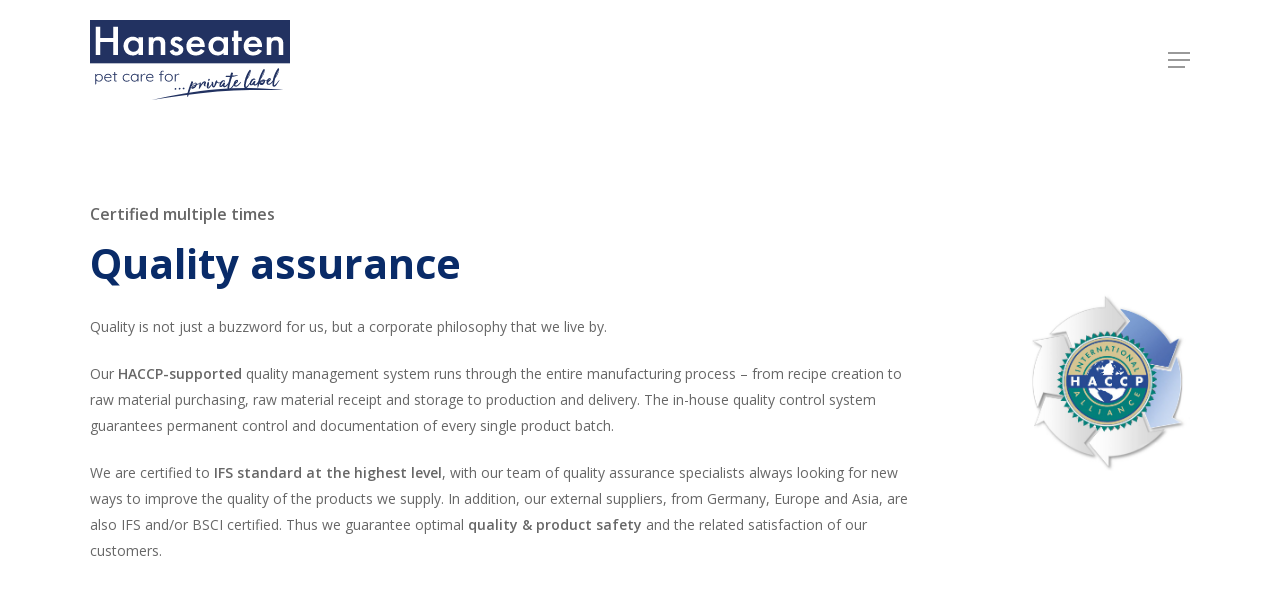

--- FILE ---
content_type: text/html; charset=UTF-8
request_url: https://hanseatenbremen.de/en/quality-assurance
body_size: 12781
content:
<!doctype html>
<html lang="en-US" class="no-js">
<head>
	<meta charset="UTF-8">
	<meta name="viewport" content="width=device-width, initial-scale=1, maximum-scale=1, user-scalable=0" /><meta name='robots' content='index, follow, max-image-preview:large, max-snippet:-1, max-video-preview:-1' />
<link rel="alternate" href="https://hanseatenbremen.de/qualitaetssicherung" hreflang="de" />
<link rel="alternate" href="https://hanseatenbremen.de/en/quality-assurance" hreflang="en" />

	<!-- This site is optimized with the Yoast SEO plugin v26.8 - https://yoast.com/product/yoast-seo-wordpress/ -->
	<title>Our quality assurance | Hanseaten pet care GmbH</title>
	<meta name="description" content="Quality is not just a buzzword for us, but a corporate philosophy that we live by. Learn more about our quality assurance here!" />
	<link rel="canonical" href="https://hanseatenbremen.de/en/quality-assurance" />
	<meta property="og:locale" content="en_US" />
	<meta property="og:locale:alternate" content="de_DE" />
	<meta property="og:type" content="article" />
	<meta property="og:title" content="Our quality assurance | Hanseaten pet care GmbH" />
	<meta property="og:description" content="Quality is not just a buzzword for us, but a corporate philosophy that we live by. Learn more about our quality assurance here!" />
	<meta property="og:url" content="https://hanseatenbremen.de/en/quality-assurance" />
	<meta property="og:site_name" content="Hanseaten pet care GmbH" />
	<meta property="article:modified_time" content="2023-10-12T11:51:32+00:00" />
	<meta name="twitter:card" content="summary_large_image" />
	<script type="application/ld+json" class="yoast-schema-graph">{"@context":"https://schema.org","@graph":[{"@type":"WebPage","@id":"https://hanseatenbremen.de/en/quality-assurance","url":"https://hanseatenbremen.de/en/quality-assurance","name":"Our quality assurance | Hanseaten pet care GmbH","isPartOf":{"@id":"https://hanseatenbremen.de/en/#website"},"datePublished":"2021-09-13T18:36:18+00:00","dateModified":"2023-10-12T11:51:32+00:00","description":"Quality is not just a buzzword for us, but a corporate philosophy that we live by. Learn more about our quality assurance here!","breadcrumb":{"@id":"https://hanseatenbremen.de/en/quality-assurance#breadcrumb"},"inLanguage":"en-US","potentialAction":[{"@type":"ReadAction","target":["https://hanseatenbremen.de/en/quality-assurance"]}]},{"@type":"BreadcrumbList","@id":"https://hanseatenbremen.de/en/quality-assurance#breadcrumb","itemListElement":[{"@type":"ListItem","position":1,"name":"Startseite","item":"https://hanseatenbremen.de/en/"},{"@type":"ListItem","position":2,"name":"Quality assurance"}]},{"@type":"WebSite","@id":"https://hanseatenbremen.de/en/#website","url":"https://hanseatenbremen.de/en/","name":"Hanseaten pet care GmbH","description":"Private Label","potentialAction":[{"@type":"SearchAction","target":{"@type":"EntryPoint","urlTemplate":"https://hanseatenbremen.de/en/?s={search_term_string}"},"query-input":{"@type":"PropertyValueSpecification","valueRequired":true,"valueName":"search_term_string"}}],"inLanguage":"en-US"}]}</script>
	<!-- / Yoast SEO plugin. -->


<link rel="alternate" type="application/rss+xml" title=" Hanseaten pet care GmbH &raquo; Feed" href="https://hanseatenbremen.de/en/feed" />
<link rel="alternate" type="application/rss+xml" title=" Hanseaten pet care GmbH &raquo; Comments Feed" href="https://hanseatenbremen.de/en/comments/feed" />
<link rel="alternate" title="oEmbed (JSON)" type="application/json+oembed" href="https://hanseatenbremen.de/wp-json/oembed/1.0/embed?url=https%3A%2F%2Fhanseatenbremen.de%2Fen%2Fquality-assurance&#038;lang=en" />
<link rel="alternate" title="oEmbed (XML)" type="text/xml+oembed" href="https://hanseatenbremen.de/wp-json/oembed/1.0/embed?url=https%3A%2F%2Fhanseatenbremen.de%2Fen%2Fquality-assurance&#038;format=xml&#038;lang=en" />
<style id='wp-img-auto-sizes-contain-inline-css' type='text/css'>
img:is([sizes=auto i],[sizes^="auto," i]){contain-intrinsic-size:3000px 1500px}
/*# sourceURL=wp-img-auto-sizes-contain-inline-css */
</style>
<link rel='stylesheet' id='font-awesome-css' href='https://hanseatenbremen.de/wp-content/themes/salient/css/font-awesome.min.css?ver=4.7.1' type='text/css' media='all' />
<link rel='stylesheet' id='salient-grid-system-css' href='https://hanseatenbremen.de/wp-content/themes/salient/css/build/grid-system.css?ver=18.0.2' type='text/css' media='all' />
<link rel='stylesheet' id='main-styles-css' href='https://hanseatenbremen.de/wp-content/themes/salient/css/build/style.css?ver=18.0.2' type='text/css' media='all' />
<style id='main-styles-inline-css' type='text/css'>

		@font-face{
		     font-family:'Open Sans';
		     src:url('https://hanseatenbremen.de/wp-content/themes/salient/css/fonts/OpenSans-Light.woff') format('woff');
		     font-weight:300;
		     font-style:normal; 
		}
		 @font-face{
		     font-family:'Open Sans';
		     src:url('https://hanseatenbremen.de/wp-content/themes/salient/css/fonts/OpenSans-Regular.woff') format('woff');
		     font-weight:400;
		     font-style:normal; 
		}
		 @font-face{
		     font-family:'Open Sans';
		     src:url('https://hanseatenbremen.de/wp-content/themes/salient/css/fonts/OpenSans-SemiBold.woff') format('woff');
		     font-weight:600;
		     font-style:normal; 
		}
		 @font-face{
		     font-family:'Open Sans';
		     src:url('https://hanseatenbremen.de/wp-content/themes/salient/css/fonts/OpenSans-Bold.woff') format('woff');
		     font-weight:700;
		     font-style:normal; 
		}
html body[data-header-resize="1"] .container-wrap,
			html body[data-header-format="left-header"][data-header-resize="0"] .container-wrap,
			html body[data-header-resize="0"] .container-wrap,
			body[data-header-format="left-header"][data-header-resize="0"] .container-wrap {
				padding-top: 0;
			}
			.main-content > .row > #breadcrumbs.yoast {
				padding: 20px 0;
			}
/*# sourceURL=main-styles-inline-css */
</style>
<link rel='stylesheet' id='nectar-element-fancy-unordered-list-css' href='https://hanseatenbremen.de/wp-content/themes/salient/css/build/elements/element-fancy-unordered-list.css?ver=18.0.2' type='text/css' media='all' />
<link rel='stylesheet' id='nectar-wpforms-css' href='https://hanseatenbremen.de/wp-content/themes/salient/css/build/third-party/wpforms.css?ver=18.0.2' type='text/css' media='all' />
<link rel='stylesheet' id='responsive-css' href='https://hanseatenbremen.de/wp-content/themes/salient/css/build/responsive.css?ver=18.0.2' type='text/css' media='all' />
<link rel='stylesheet' id='skin-material-css' href='https://hanseatenbremen.de/wp-content/themes/salient/css/build/skin-material.css?ver=18.0.2' type='text/css' media='all' />
<style id='salient-wp-menu-dynamic-fallback-inline-css' type='text/css'>
#header-outer .nectar-ext-menu-item .image-layer-outer,#header-outer .nectar-ext-menu-item .image-layer,#header-outer .nectar-ext-menu-item .color-overlay,#slide-out-widget-area .nectar-ext-menu-item .image-layer-outer,#slide-out-widget-area .nectar-ext-menu-item .color-overlay,#slide-out-widget-area .nectar-ext-menu-item .image-layer{position:absolute;top:0;left:0;width:100%;height:100%;overflow:hidden;}.nectar-ext-menu-item .inner-content{position:relative;z-index:10;width:100%;}.nectar-ext-menu-item .image-layer{background-size:cover;background-position:center;transition:opacity 0.25s ease 0.1s;}.nectar-ext-menu-item .image-layer video{object-fit:cover;width:100%;height:100%;}#header-outer nav .nectar-ext-menu-item .image-layer:not(.loaded){background-image:none!important;}#header-outer nav .nectar-ext-menu-item .image-layer{opacity:0;}#header-outer nav .nectar-ext-menu-item .image-layer.loaded{opacity:1;}.nectar-ext-menu-item span[class*="inherit-h"] + .menu-item-desc{margin-top:0.4rem;}#mobile-menu .nectar-ext-menu-item .title,#slide-out-widget-area .nectar-ext-menu-item .title,.nectar-ext-menu-item .menu-title-text,.nectar-ext-menu-item .menu-item-desc{position:relative;}.nectar-ext-menu-item .menu-item-desc{display:block;line-height:1.4em;}body #slide-out-widget-area .nectar-ext-menu-item .menu-item-desc{line-height:1.4em;}#mobile-menu .nectar-ext-menu-item .title,#slide-out-widget-area .nectar-ext-menu-item:not(.style-img-above-text) .title,.nectar-ext-menu-item:not(.style-img-above-text) .menu-title-text,.nectar-ext-menu-item:not(.style-img-above-text) .menu-item-desc,.nectar-ext-menu-item:not(.style-img-above-text) i:before,.nectar-ext-menu-item:not(.style-img-above-text) .svg-icon{color:#fff;}#mobile-menu .nectar-ext-menu-item.style-img-above-text .title{color:inherit;}.sf-menu li ul li a .nectar-ext-menu-item .menu-title-text:after{display:none;}.menu-item .widget-area-active[data-margin="default"] > div:not(:last-child){margin-bottom:20px;}.nectar-ext-menu-item__button{display:inline-block;padding-top:2em;}#header-outer nav li:not([class*="current"]) > a .nectar-ext-menu-item .inner-content.has-button .title .menu-title-text{background-image:none;}.nectar-ext-menu-item__button .nectar-cta:not([data-color="transparent"]){margin-top:.8em;margin-bottom:.8em;}.nectar-ext-menu-item .color-overlay{transition:opacity 0.5s cubic-bezier(.15,.75,.5,1);}.nectar-ext-menu-item:hover .hover-zoom-in-slow .image-layer{transform:scale(1.15);transition:transform 4s cubic-bezier(0.1,0.2,.7,1);}.nectar-ext-menu-item:hover .hover-zoom-in-slow .color-overlay{transition:opacity 1.5s cubic-bezier(.15,.75,.5,1);}.nectar-ext-menu-item .hover-zoom-in-slow .image-layer{transition:transform 0.5s cubic-bezier(.15,.75,.5,1);}.nectar-ext-menu-item .hover-zoom-in-slow .color-overlay{transition:opacity 0.5s cubic-bezier(.15,.75,.5,1);}.nectar-ext-menu-item:hover .hover-zoom-in .image-layer{transform:scale(1.12);}.nectar-ext-menu-item .hover-zoom-in .image-layer{transition:transform 0.5s cubic-bezier(.15,.75,.5,1);}.nectar-ext-menu-item{display:flex;text-align:left;}#slide-out-widget-area .nectar-ext-menu-item .title,#slide-out-widget-area .nectar-ext-menu-item .menu-item-desc,#slide-out-widget-area .nectar-ext-menu-item .menu-title-text,#mobile-menu .nectar-ext-menu-item .title,#mobile-menu .nectar-ext-menu-item .menu-item-desc,#mobile-menu .nectar-ext-menu-item .menu-title-text{color:inherit!important;}#slide-out-widget-area .nectar-ext-menu-item,#mobile-menu .nectar-ext-menu-item{display:block;}#slide-out-widget-area .nectar-ext-menu-item .inner-content,#mobile-menu .nectar-ext-menu-item .inner-content{width:100%;}#slide-out-widget-area.fullscreen-alt .nectar-ext-menu-item,#slide-out-widget-area.fullscreen .nectar-ext-menu-item{text-align:center;}#header-outer .nectar-ext-menu-item.style-img-above-text .image-layer-outer,#slide-out-widget-area .nectar-ext-menu-item.style-img-above-text .image-layer-outer{position:relative;}#header-outer .nectar-ext-menu-item.style-img-above-text,#slide-out-widget-area .nectar-ext-menu-item.style-img-above-text{flex-direction:column;}
/*# sourceURL=salient-wp-menu-dynamic-fallback-inline-css */
</style>
<link rel='stylesheet' id='js_composer_front-css' href='https://hanseatenbremen.de/wp-content/themes/salient/css/build/plugins/js_composer.css?ver=18.0.2' type='text/css' media='all' />
<link rel='stylesheet' id='dynamic-css-css' href='https://hanseatenbremen.de/wp-content/uploads/salient/salient-dynamic-styles.css?ver=54454' type='text/css' media='all' />
<style id='dynamic-css-inline-css' type='text/css'>
@media only screen and (min-width:1000px){body #ajax-content-wrap.no-scroll{min-height:calc(100vh - 120px);height:calc(100vh - 120px)!important;}}@media only screen and (min-width:1000px){#page-header-wrap.fullscreen-header,#page-header-wrap.fullscreen-header #page-header-bg,html:not(.nectar-box-roll-loaded) .nectar-box-roll > #page-header-bg.fullscreen-header,.nectar_fullscreen_zoom_recent_projects,#nectar_fullscreen_rows:not(.afterLoaded) > div{height:calc(100vh - 119px);}.wpb_row.vc_row-o-full-height.top-level,.wpb_row.vc_row-o-full-height.top-level > .col.span_12{min-height:calc(100vh - 119px);}html:not(.nectar-box-roll-loaded) .nectar-box-roll > #page-header-bg.fullscreen-header{top:120px;}.nectar-slider-wrap[data-fullscreen="true"]:not(.loaded),.nectar-slider-wrap[data-fullscreen="true"]:not(.loaded) .swiper-container{height:calc(100vh - 118px)!important;}.admin-bar .nectar-slider-wrap[data-fullscreen="true"]:not(.loaded),.admin-bar .nectar-slider-wrap[data-fullscreen="true"]:not(.loaded) .swiper-container{height:calc(100vh - 118px - 32px)!important;}}.admin-bar[class*="page-template-template-no-header"] .wpb_row.vc_row-o-full-height.top-level,.admin-bar[class*="page-template-template-no-header"] .wpb_row.vc_row-o-full-height.top-level > .col.span_12{min-height:calc(100vh - 32px);}body[class*="page-template-template-no-header"] .wpb_row.vc_row-o-full-height.top-level,body[class*="page-template-template-no-header"] .wpb_row.vc_row-o-full-height.top-level > .col.span_12{min-height:100vh;}@media only screen and (max-width:999px){.using-mobile-browser #nectar_fullscreen_rows:not(.afterLoaded):not([data-mobile-disable="on"]) > div{height:calc(100vh - 100px);}.using-mobile-browser .wpb_row.vc_row-o-full-height.top-level,.using-mobile-browser .wpb_row.vc_row-o-full-height.top-level > .col.span_12,[data-permanent-transparent="1"].using-mobile-browser .wpb_row.vc_row-o-full-height.top-level,[data-permanent-transparent="1"].using-mobile-browser .wpb_row.vc_row-o-full-height.top-level > .col.span_12{min-height:calc(100vh - 100px);}html:not(.nectar-box-roll-loaded) .nectar-box-roll > #page-header-bg.fullscreen-header,.nectar_fullscreen_zoom_recent_projects,.nectar-slider-wrap[data-fullscreen="true"]:not(.loaded),.nectar-slider-wrap[data-fullscreen="true"]:not(.loaded) .swiper-container,#nectar_fullscreen_rows:not(.afterLoaded):not([data-mobile-disable="on"]) > div{height:calc(100vh - 47px);}.wpb_row.vc_row-o-full-height.top-level,.wpb_row.vc_row-o-full-height.top-level > .col.span_12{min-height:calc(100vh - 47px);}body[data-transparent-header="false"] #ajax-content-wrap.no-scroll{min-height:calc(100vh - 47px);height:calc(100vh - 47px);}}#nectar_fullscreen_rows{background-color:transparent;}body[data-aie] .col[data-padding-pos="bottom"] > .vc_column-inner,body #ajax-content-wrap .col[data-padding-pos="bottom"] > .vc_column-inner,#ajax-content-wrap .col[data-padding-pos="bottom"] > .n-sticky > .vc_column-inner{padding-right:0;padding-top:0;padding-left:0}.nectar-split-heading .heading-line{display:block;overflow:hidden;position:relative}.nectar-split-heading .heading-line >div{display:block;transform:translateY(200%);-webkit-transform:translateY(200%)}.nectar-split-heading h1{margin-bottom:0}.nectar-split-heading > * > *{text-indent:0;}.nectar-split-heading.font_line_height_1-3{line-height:1.3!important;}.nectar-split-heading.font_line_height_1-3 *{line-height:1.3!important;}#ajax-content-wrap .font_line_height_1-3.nectar-split-heading,body .font_line_height_1-3.nectar-split-heading{line-height:1.3;}.centered-text .nectar-split-heading[data-animation-type="line-reveal-by-space"] h1,.centered-text .nectar-split-heading[data-animation-type="line-reveal-by-space"] h2,.centered-text .nectar-split-heading[data-animation-type="line-reveal-by-space"] h3,.centered-text .nectar-split-heading[data-animation-type="line-reveal-by-space"] h4{margin:0 auto;}.nectar-split-heading[data-animation-type="line-reveal-by-space"]:not(.markup-generated){opacity:0;}.nectar-split-heading[data-animation-type="line-reveal-by-space"]:not(.markup-generated).animated-in{opacity:1;}.nectar-split-heading[data-animation-type="line-reveal-by-space"] > * > span{position:relative;display:inline-block;overflow:hidden;}.nectar-split-heading[data-animation-type="line-reveal-by-space"] span{vertical-align:bottom;}.nectar-split-heading[data-animation-type="line-reveal-by-space"] span{line-height:1.2;}@media only screen and (min-width:1000px){.nectar-split-heading[data-animation-type="line-reveal-by-space"]:not(.markup-generated):not([data-text-effect="none"]) > *{line-height:1.2;}}@media only screen and (max-width:999px){.nectar-split-heading[data-animation-type="line-reveal-by-space"]:not([data-m-rm-animation="true"]):not(.markup-generated):not([data-text-effect="none"]) > *{line-height:1.2;}}.nectar-split-heading[data-animation-type="line-reveal-by-space"][data-stagger="true"]:not([data-text-effect*="letter-reveal"]) span .inner{transition:transform 1.2s cubic-bezier(0.25,1,0.5,1),opacity 1.2s cubic-bezier(0.25,1,0.5,1),filter 1.2s cubic-bezier(0.25,1,0.5,1);}.nectar-split-heading[data-animation-type="line-reveal-by-space"] span .inner{position:relative;display:inline-block;-webkit-transform:translateY(1.3em);transform:translateY(1.3em);}.nectar-split-heading[data-animation-type="line-reveal-by-space"] span .inner.animated{-webkit-transform:none;transform:none;opacity:1;}.nectar-split-heading[data-animation-type="line-reveal-by-space"][data-align="left"]{display:flex;justify-content:flex-start;}.nectar-split-heading[data-animation-type="line-reveal-by-space"][data-align="center"]{display:flex;justify-content:center;}.nectar-split-heading[data-animation-type="line-reveal-by-space"][data-align="right"]{display:flex;justify-content:flex-end;}@media only screen and (max-width:999px){.nectar-split-heading[data-animation-type="line-reveal-by-space"][data-m-align="left"]{display:flex;justify-content:flex-start;}.nectar-split-heading[data-animation-type="line-reveal-by-space"][data-m-align="center"]{display:flex;justify-content:center;}.nectar-split-heading[data-animation-type="line-reveal-by-space"][data-m-align="right"]{display:flex;justify-content:flex-end;}}@media only screen and (max-width:999px){.vc_row.bottom_padding_tablet_10pct{padding-bottom:10%!important;}}@media only screen and (max-width:999px){.vc_row.top_padding_tablet_20pct{padding-top:20%!important;}}@media only screen and (max-width:999px){.vc_row.top_padding_tablet_10pct{padding-top:10%!important;}}@media only screen and (max-width:999px){.nectar-split-heading[data-m-rm-animation="true"]{opacity:1!important;}}@media only screen and (max-width:999px){body .vc_row-fluid:not(.full-width-content) > .span_12 .vc_col-sm-2:not(:last-child):not([class*="vc_col-xs-"]){margin-bottom:25px;}}@media only screen and (min-width :691px) and (max-width :999px){body .vc_col-sm-2{width:31.2%;margin-left:3.1%;}body .full-width-content .vc_col-sm-2{width:33.3%;margin-left:0;}.vc_row-fluid .vc_col-sm-2[class*="vc_col-sm-"]:first-child:not([class*="offset"]),.vc_row-fluid .vc_col-sm-2[class*="vc_col-sm-"]:nth-child(3n+4):not([class*="offset"]){margin-left:0;}}@media only screen and (max-width :690px){body .vc_row-fluid .vc_col-sm-2:not([class*="vc_col-xs"]),body .vc_row-fluid.full-width-content .vc_col-sm-2:not([class*="vc_col-xs"]){width:50%;}.vc_row-fluid .vc_col-sm-2[class*="vc_col-sm-"]:first-child:not([class*="offset"]),.vc_row-fluid .vc_col-sm-2[class*="vc_col-sm-"]:nth-child(2n+3):not([class*="offset"]){margin-left:0;}}@media only screen and (max-width:999px){body .wpb_row .wpb_column.child_column.padding-8-percent_tablet > .vc_column-inner,body .wpb_row .wpb_column.child_column.padding-8-percent_tablet > .n-sticky > .vc_column-inner{padding:calc(999px * 0.08);}}@media only screen and (max-width:999px){.vc_row.bottom_padding_tablet_20pct{padding-bottom:20%!important;}}@media only screen and (max-width:690px){body .vc_row.top_padding_phone_20pct{padding-top:20%!important;}}@media only screen and (max-width:690px){body .vc_row.bottom_padding_phone_20pct{padding-bottom:20%!important;}}.screen-reader-text,.nectar-skip-to-content:not(:focus){border:0;clip:rect(1px,1px,1px,1px);clip-path:inset(50%);height:1px;margin:-1px;overflow:hidden;padding:0;position:absolute!important;width:1px;word-wrap:normal!important;}.row .col img:not([srcset]){width:auto;}.row .col img.img-with-animation.nectar-lazy:not([srcset]){width:100%;}
.wpforms-form button[type=submit] {
    background-color: #092b68 !important;
    border-color: #092b68 !important;
    color: #fff !important;
}
 
.wpforms-form button[type=submit]:hover {
    background-color: #092b68 !important;
}

#footer-outer .row {
    padding: 20px !important;
}


#footer-outer .widget {
    margin-bottom: 20px !important;
}

#phone-text a{color:#ffffff; text-decoration:none;}
/*# sourceURL=dynamic-css-inline-css */
</style>
<script></script><link rel="https://api.w.org/" href="https://hanseatenbremen.de/wp-json/" /><link rel="alternate" title="JSON" type="application/json" href="https://hanseatenbremen.de/wp-json/wp/v2/pages/1104" /><link rel="EditURI" type="application/rsd+xml" title="RSD" href="https://hanseatenbremen.de/xmlrpc.php?rsd" />

<link rel='shortlink' href='https://hanseatenbremen.de/?p=1104' />
<script type="text/javascript"> var root = document.getElementsByTagName( "html" )[0]; root.setAttribute( "class", "js" ); </script><meta name="generator" content="Powered by WPBakery Page Builder - drag and drop page builder for WordPress."/>
<link rel="icon" href="https://hanseatenbremen.de/wp-content/uploads/2021/12/cropped-Hanseaten-Favicon-1-32x32.png" sizes="32x32" />
<link rel="icon" href="https://hanseatenbremen.de/wp-content/uploads/2021/12/cropped-Hanseaten-Favicon-1-192x192.png" sizes="192x192" />
<link rel="apple-touch-icon" href="https://hanseatenbremen.de/wp-content/uploads/2021/12/cropped-Hanseaten-Favicon-1-180x180.png" />
<meta name="msapplication-TileImage" content="https://hanseatenbremen.de/wp-content/uploads/2021/12/cropped-Hanseaten-Favicon-1-270x270.png" />
<style type="text/css" data-type="vc_shortcodes-default-css">.vc_do_custom_heading{margin-bottom:0.625rem;margin-top:0;}</style><style type="text/css" data-type="vc_shortcodes-custom-css">.vc_custom_1633341621968{padding-right: 10% !important;}.vc_custom_1633341714340{padding-right: 10% !important;}.vc_custom_1631643678016{padding-right: 10% !important;}.vc_custom_1633341758260{padding-right: 10% !important;}</style><noscript><style> .wpb_animate_when_almost_visible { opacity: 1; }</style></noscript><style id="yellow-pencil">
/*
	The following CSS codes are created by the YellowPencil plugin.
	https://yellowpencil.waspthemes.com/
*/
.first-section .wpb_wrapper h1{line-height:1.3em;}#footer-widgets .container{text-align:center;}.sf-js-enabled .menu-item:nth-child(7) a{padding-right:0px !important;}@media (max-width:1299px){.left-side .menu .menu-item:nth-child(7){padding-top:33px;}}@media (min-width:1301px){#top .menu-item:nth-child(8) a{padding-left:10px !important;}}.top-level .wpb_wrapper .vc_custom_heading{padding-bottom:0px;}
</style><style id='global-styles-inline-css' type='text/css'>
:root{--wp--preset--aspect-ratio--square: 1;--wp--preset--aspect-ratio--4-3: 4/3;--wp--preset--aspect-ratio--3-4: 3/4;--wp--preset--aspect-ratio--3-2: 3/2;--wp--preset--aspect-ratio--2-3: 2/3;--wp--preset--aspect-ratio--16-9: 16/9;--wp--preset--aspect-ratio--9-16: 9/16;--wp--preset--color--black: #000000;--wp--preset--color--cyan-bluish-gray: #abb8c3;--wp--preset--color--white: #ffffff;--wp--preset--color--pale-pink: #f78da7;--wp--preset--color--vivid-red: #cf2e2e;--wp--preset--color--luminous-vivid-orange: #ff6900;--wp--preset--color--luminous-vivid-amber: #fcb900;--wp--preset--color--light-green-cyan: #7bdcb5;--wp--preset--color--vivid-green-cyan: #00d084;--wp--preset--color--pale-cyan-blue: #8ed1fc;--wp--preset--color--vivid-cyan-blue: #0693e3;--wp--preset--color--vivid-purple: #9b51e0;--wp--preset--gradient--vivid-cyan-blue-to-vivid-purple: linear-gradient(135deg,rgb(6,147,227) 0%,rgb(155,81,224) 100%);--wp--preset--gradient--light-green-cyan-to-vivid-green-cyan: linear-gradient(135deg,rgb(122,220,180) 0%,rgb(0,208,130) 100%);--wp--preset--gradient--luminous-vivid-amber-to-luminous-vivid-orange: linear-gradient(135deg,rgb(252,185,0) 0%,rgb(255,105,0) 100%);--wp--preset--gradient--luminous-vivid-orange-to-vivid-red: linear-gradient(135deg,rgb(255,105,0) 0%,rgb(207,46,46) 100%);--wp--preset--gradient--very-light-gray-to-cyan-bluish-gray: linear-gradient(135deg,rgb(238,238,238) 0%,rgb(169,184,195) 100%);--wp--preset--gradient--cool-to-warm-spectrum: linear-gradient(135deg,rgb(74,234,220) 0%,rgb(151,120,209) 20%,rgb(207,42,186) 40%,rgb(238,44,130) 60%,rgb(251,105,98) 80%,rgb(254,248,76) 100%);--wp--preset--gradient--blush-light-purple: linear-gradient(135deg,rgb(255,206,236) 0%,rgb(152,150,240) 100%);--wp--preset--gradient--blush-bordeaux: linear-gradient(135deg,rgb(254,205,165) 0%,rgb(254,45,45) 50%,rgb(107,0,62) 100%);--wp--preset--gradient--luminous-dusk: linear-gradient(135deg,rgb(255,203,112) 0%,rgb(199,81,192) 50%,rgb(65,88,208) 100%);--wp--preset--gradient--pale-ocean: linear-gradient(135deg,rgb(255,245,203) 0%,rgb(182,227,212) 50%,rgb(51,167,181) 100%);--wp--preset--gradient--electric-grass: linear-gradient(135deg,rgb(202,248,128) 0%,rgb(113,206,126) 100%);--wp--preset--gradient--midnight: linear-gradient(135deg,rgb(2,3,129) 0%,rgb(40,116,252) 100%);--wp--preset--font-size--small: 13px;--wp--preset--font-size--medium: 20px;--wp--preset--font-size--large: 36px;--wp--preset--font-size--x-large: 42px;--wp--preset--spacing--20: 0.44rem;--wp--preset--spacing--30: 0.67rem;--wp--preset--spacing--40: 1rem;--wp--preset--spacing--50: 1.5rem;--wp--preset--spacing--60: 2.25rem;--wp--preset--spacing--70: 3.38rem;--wp--preset--spacing--80: 5.06rem;--wp--preset--shadow--natural: 6px 6px 9px rgba(0, 0, 0, 0.2);--wp--preset--shadow--deep: 12px 12px 50px rgba(0, 0, 0, 0.4);--wp--preset--shadow--sharp: 6px 6px 0px rgba(0, 0, 0, 0.2);--wp--preset--shadow--outlined: 6px 6px 0px -3px rgb(255, 255, 255), 6px 6px rgb(0, 0, 0);--wp--preset--shadow--crisp: 6px 6px 0px rgb(0, 0, 0);}:root { --wp--style--global--content-size: 1300px;--wp--style--global--wide-size: 1300px; }:where(body) { margin: 0; }.wp-site-blocks > .alignleft { float: left; margin-right: 2em; }.wp-site-blocks > .alignright { float: right; margin-left: 2em; }.wp-site-blocks > .aligncenter { justify-content: center; margin-left: auto; margin-right: auto; }:where(.is-layout-flex){gap: 0.5em;}:where(.is-layout-grid){gap: 0.5em;}.is-layout-flow > .alignleft{float: left;margin-inline-start: 0;margin-inline-end: 2em;}.is-layout-flow > .alignright{float: right;margin-inline-start: 2em;margin-inline-end: 0;}.is-layout-flow > .aligncenter{margin-left: auto !important;margin-right: auto !important;}.is-layout-constrained > .alignleft{float: left;margin-inline-start: 0;margin-inline-end: 2em;}.is-layout-constrained > .alignright{float: right;margin-inline-start: 2em;margin-inline-end: 0;}.is-layout-constrained > .aligncenter{margin-left: auto !important;margin-right: auto !important;}.is-layout-constrained > :where(:not(.alignleft):not(.alignright):not(.alignfull)){max-width: var(--wp--style--global--content-size);margin-left: auto !important;margin-right: auto !important;}.is-layout-constrained > .alignwide{max-width: var(--wp--style--global--wide-size);}body .is-layout-flex{display: flex;}.is-layout-flex{flex-wrap: wrap;align-items: center;}.is-layout-flex > :is(*, div){margin: 0;}body .is-layout-grid{display: grid;}.is-layout-grid > :is(*, div){margin: 0;}body{padding-top: 0px;padding-right: 0px;padding-bottom: 0px;padding-left: 0px;}:root :where(.wp-element-button, .wp-block-button__link){background-color: #32373c;border-width: 0;color: #fff;font-family: inherit;font-size: inherit;font-style: inherit;font-weight: inherit;letter-spacing: inherit;line-height: inherit;padding-top: calc(0.667em + 2px);padding-right: calc(1.333em + 2px);padding-bottom: calc(0.667em + 2px);padding-left: calc(1.333em + 2px);text-decoration: none;text-transform: inherit;}.has-black-color{color: var(--wp--preset--color--black) !important;}.has-cyan-bluish-gray-color{color: var(--wp--preset--color--cyan-bluish-gray) !important;}.has-white-color{color: var(--wp--preset--color--white) !important;}.has-pale-pink-color{color: var(--wp--preset--color--pale-pink) !important;}.has-vivid-red-color{color: var(--wp--preset--color--vivid-red) !important;}.has-luminous-vivid-orange-color{color: var(--wp--preset--color--luminous-vivid-orange) !important;}.has-luminous-vivid-amber-color{color: var(--wp--preset--color--luminous-vivid-amber) !important;}.has-light-green-cyan-color{color: var(--wp--preset--color--light-green-cyan) !important;}.has-vivid-green-cyan-color{color: var(--wp--preset--color--vivid-green-cyan) !important;}.has-pale-cyan-blue-color{color: var(--wp--preset--color--pale-cyan-blue) !important;}.has-vivid-cyan-blue-color{color: var(--wp--preset--color--vivid-cyan-blue) !important;}.has-vivid-purple-color{color: var(--wp--preset--color--vivid-purple) !important;}.has-black-background-color{background-color: var(--wp--preset--color--black) !important;}.has-cyan-bluish-gray-background-color{background-color: var(--wp--preset--color--cyan-bluish-gray) !important;}.has-white-background-color{background-color: var(--wp--preset--color--white) !important;}.has-pale-pink-background-color{background-color: var(--wp--preset--color--pale-pink) !important;}.has-vivid-red-background-color{background-color: var(--wp--preset--color--vivid-red) !important;}.has-luminous-vivid-orange-background-color{background-color: var(--wp--preset--color--luminous-vivid-orange) !important;}.has-luminous-vivid-amber-background-color{background-color: var(--wp--preset--color--luminous-vivid-amber) !important;}.has-light-green-cyan-background-color{background-color: var(--wp--preset--color--light-green-cyan) !important;}.has-vivid-green-cyan-background-color{background-color: var(--wp--preset--color--vivid-green-cyan) !important;}.has-pale-cyan-blue-background-color{background-color: var(--wp--preset--color--pale-cyan-blue) !important;}.has-vivid-cyan-blue-background-color{background-color: var(--wp--preset--color--vivid-cyan-blue) !important;}.has-vivid-purple-background-color{background-color: var(--wp--preset--color--vivid-purple) !important;}.has-black-border-color{border-color: var(--wp--preset--color--black) !important;}.has-cyan-bluish-gray-border-color{border-color: var(--wp--preset--color--cyan-bluish-gray) !important;}.has-white-border-color{border-color: var(--wp--preset--color--white) !important;}.has-pale-pink-border-color{border-color: var(--wp--preset--color--pale-pink) !important;}.has-vivid-red-border-color{border-color: var(--wp--preset--color--vivid-red) !important;}.has-luminous-vivid-orange-border-color{border-color: var(--wp--preset--color--luminous-vivid-orange) !important;}.has-luminous-vivid-amber-border-color{border-color: var(--wp--preset--color--luminous-vivid-amber) !important;}.has-light-green-cyan-border-color{border-color: var(--wp--preset--color--light-green-cyan) !important;}.has-vivid-green-cyan-border-color{border-color: var(--wp--preset--color--vivid-green-cyan) !important;}.has-pale-cyan-blue-border-color{border-color: var(--wp--preset--color--pale-cyan-blue) !important;}.has-vivid-cyan-blue-border-color{border-color: var(--wp--preset--color--vivid-cyan-blue) !important;}.has-vivid-purple-border-color{border-color: var(--wp--preset--color--vivid-purple) !important;}.has-vivid-cyan-blue-to-vivid-purple-gradient-background{background: var(--wp--preset--gradient--vivid-cyan-blue-to-vivid-purple) !important;}.has-light-green-cyan-to-vivid-green-cyan-gradient-background{background: var(--wp--preset--gradient--light-green-cyan-to-vivid-green-cyan) !important;}.has-luminous-vivid-amber-to-luminous-vivid-orange-gradient-background{background: var(--wp--preset--gradient--luminous-vivid-amber-to-luminous-vivid-orange) !important;}.has-luminous-vivid-orange-to-vivid-red-gradient-background{background: var(--wp--preset--gradient--luminous-vivid-orange-to-vivid-red) !important;}.has-very-light-gray-to-cyan-bluish-gray-gradient-background{background: var(--wp--preset--gradient--very-light-gray-to-cyan-bluish-gray) !important;}.has-cool-to-warm-spectrum-gradient-background{background: var(--wp--preset--gradient--cool-to-warm-spectrum) !important;}.has-blush-light-purple-gradient-background{background: var(--wp--preset--gradient--blush-light-purple) !important;}.has-blush-bordeaux-gradient-background{background: var(--wp--preset--gradient--blush-bordeaux) !important;}.has-luminous-dusk-gradient-background{background: var(--wp--preset--gradient--luminous-dusk) !important;}.has-pale-ocean-gradient-background{background: var(--wp--preset--gradient--pale-ocean) !important;}.has-electric-grass-gradient-background{background: var(--wp--preset--gradient--electric-grass) !important;}.has-midnight-gradient-background{background: var(--wp--preset--gradient--midnight) !important;}.has-small-font-size{font-size: var(--wp--preset--font-size--small) !important;}.has-medium-font-size{font-size: var(--wp--preset--font-size--medium) !important;}.has-large-font-size{font-size: var(--wp--preset--font-size--large) !important;}.has-x-large-font-size{font-size: var(--wp--preset--font-size--x-large) !important;}
/*# sourceURL=global-styles-inline-css */
</style>
<link rel='stylesheet' id='vc_animate-css-css' href='https://hanseatenbremen.de/wp-content/plugins/js_composer_salient/assets/lib/vendor/dist/animate.css/animate.min.css?ver=8.6.1' type='text/css' media='all' />
<link rel='stylesheet' id='vc_google_fonts_open_sans300300italicregularitalic600600italic700700italic800800italic-css' href='https://fonts.googleapis.com/css?family=Open+Sans%3A300%2C300italic%2Cregular%2Citalic%2C600%2C600italic%2C700%2C700italic%2C800%2C800italic&#038;subset=latin&#038;ver=8.6.1' type='text/css' media='all' />
<link data-pagespeed-no-defer data-nowprocket data-wpacu-skip data-no-optimize data-noptimize rel='stylesheet' id='main-styles-non-critical-css' href='https://hanseatenbremen.de/wp-content/themes/salient/css/build/style-non-critical.css?ver=18.0.2' type='text/css' media='all' />
<link data-pagespeed-no-defer data-nowprocket data-wpacu-skip data-no-optimize data-noptimize rel='stylesheet' id='fancyBox-css' href='https://hanseatenbremen.de/wp-content/themes/salient/css/build/plugins/jquery.fancybox.css?ver=3.3.1' type='text/css' media='all' />
<link data-pagespeed-no-defer data-nowprocket data-wpacu-skip data-no-optimize data-noptimize rel='stylesheet' id='nectar-ocm-core-css' href='https://hanseatenbremen.de/wp-content/themes/salient/css/build/off-canvas/core.css?ver=18.0.2' type='text/css' media='all' />
<link data-pagespeed-no-defer data-nowprocket data-wpacu-skip data-no-optimize data-noptimize rel='stylesheet' id='nectar-ocm-fullscreen-split-css' href='https://hanseatenbremen.de/wp-content/themes/salient/css/build/off-canvas/fullscreen-split.css?ver=18.0.2' type='text/css' media='all' />
</head><body class="wp-singular page-template-default page page-id-1104 wp-theme-salient non-logged-in material wpb-js-composer js-comp-ver-8.6.1 vc_responsive" data-footer-reveal="false" data-footer-reveal-shadow="none" data-header-format="default" data-body-border="off" data-boxed-style="" data-header-breakpoint="1300" data-dropdown-style="minimal" data-cae="easeOutCubic" data-cad="750" data-megamenu-width="contained" data-aie="none" data-ls="fancybox" data-apte="standard" data-hhun="0" data-fancy-form-rcs="default" data-form-style="default" data-form-submit="regular" data-is="minimal" data-button-style="slightly_rounded_shadow" data-user-account-button="false" data-flex-cols="true" data-col-gap="default" data-header-inherit-rc="false" data-header-search="false" data-animated-anchors="true" data-ajax-transitions="false" data-full-width-header="false" data-slide-out-widget-area="true" data-slide-out-widget-area-style="fullscreen-split" data-user-set-ocm="off" data-loading-animation="none" data-bg-header="false" data-responsive="1" data-ext-responsive="true" data-ext-padding="90" data-header-resize="1" data-header-color="light" data-transparent-header="false" data-cart="false" data-remove-m-parallax="" data-remove-m-video-bgs="" data-m-animate="0" data-force-header-trans-color="light" data-smooth-scrolling="0" data-permanent-transparent="false" >
	
	<script type="text/javascript">
	 (function(window, document) {

		document.documentElement.classList.remove("no-js");

		if(navigator.userAgent.match(/(Android|iPod|iPhone|iPad|BlackBerry|IEMobile|Opera Mini)/)) {
			document.body.className += " using-mobile-browser mobile ";
		}
		if(navigator.userAgent.match(/Mac/) && navigator.maxTouchPoints && navigator.maxTouchPoints > 2) {
			document.body.className += " using-ios-device ";
		}

		if( !("ontouchstart" in window) ) {

			var body = document.querySelector("body");
			var winW = window.innerWidth;
			var bodyW = body.clientWidth;

			if (winW > bodyW + 4) {
				body.setAttribute("style", "--scroll-bar-w: " + (winW - bodyW - 4) + "px");
			} else {
				body.setAttribute("style", "--scroll-bar-w: 0px");
			}
		}

	 })(window, document);
   </script><nav aria-label="Skip links" class="nectar-skip-to-content-wrap"><a href="#ajax-content-wrap" class="nectar-skip-to-content">Skip to main content</a></nav><div class="ocm-effect-wrap"><div class="ocm-effect-wrap-inner">	
	<div id="header-space"  data-header-mobile-fixed='1'></div> 
	
		<div id="header-outer" data-has-menu="true" data-has-buttons="no" data-header-button_style="default" data-using-pr-menu="false" data-mobile-fixed="1" data-ptnm="false" data-lhe="default" data-user-set-bg="#ffffff" data-format="default" data-permanent-transparent="false" data-megamenu-rt="0" data-remove-fixed="0" data-header-resize="1" data-cart="false" data-transparency-option="0" data-box-shadow="large" data-shrink-num="20" data-using-secondary="0" data-using-logo="1" data-logo-height="80" data-m-logo-height="24" data-padding="20" data-full-width="false" data-condense="false" >
		
<div id="search-outer" class="nectar">
	<div id="search">
		<div class="container">
			 <div id="search-box">
				 <div class="inner-wrap">
					 <div class="col span_12">
						  <form role="search" action="https://hanseatenbremen.de/en/" method="GET">
														 <input type="text" name="s"  value="" aria-label="Search" placeholder="Search" />
							 
						<span>Hit enter to search or ESC to close</span>
						<button aria-label="Search" class="search-box__button" type="submit">Search</button>						</form>
					</div><!--/span_12-->
				</div><!--/inner-wrap-->
			 </div><!--/search-box-->
			 <div id="close"><a href="#" role="button"><span class="screen-reader-text">Close Search</span>
				<span class="close-wrap"> <span class="close-line close-line1" role="presentation"></span> <span class="close-line close-line2" role="presentation"></span> </span>				 </a></div>
		 </div><!--/container-->
	</div><!--/search-->
</div><!--/search-outer-->

<header id="top" role="banner" aria-label="Main Menu">
		<div class="container">
		<div class="row">
			<div class="col span_3">
								<a id="logo" href="https://hanseatenbremen.de/en" data-supplied-ml-starting-dark="false" data-supplied-ml-starting="false" data-supplied-ml="false" >
					<img class="stnd skip-lazy dark-version" width="250" height="100" alt=" Hanseaten pet care GmbH" src="https://hanseatenbremen.de/wp-content/uploads/2021/05/Hanseaten-Vektorgrafik.svg"  />				</a>
							</div><!--/span_3-->

			<div class="col span_9 col_last">
									<div class="nectar-mobile-only mobile-header"><div class="inner"></div></div>
													<div class="slide-out-widget-area-toggle mobile-icon fullscreen-split" data-custom-color="false" data-icon-animation="simple-transform">
						<div> <a href="#slide-out-widget-area" role="button" aria-label="Navigation Menu" aria-expanded="false" class="closed">
							<span class="screen-reader-text">Menu</span><span aria-hidden="true"> <i class="lines-button x2"> <i class="lines"></i> </i> </span>						</a></div>
					</div>
				
									<nav aria-label="Main Menu">
													<ul class="sf-menu">
								<li id="menu-item-1113" class="menu-item menu-item-type-post_type menu-item-object-page nectar-regular-menu-item menu-item-1113"><a href="https://hanseatenbremen.de/en/services"><span class="menu-title-text">Services</span></a></li>
<li id="menu-item-1122" class="menu-item menu-item-type-post_type menu-item-object-page menu-item-has-children nectar-regular-menu-item menu-item-1122"><a href="https://hanseatenbremen.de/en/products" aria-haspopup="true" aria-expanded="false"><span class="menu-title-text">Products</span></a>
<ul class="sub-menu">
	<li id="menu-item-1119" class="menu-item menu-item-type-post_type menu-item-object-page nectar-regular-menu-item menu-item-1119"><a href="https://hanseatenbremen.de/en/articles-for-dogs"><span class="menu-title-text">Articles for dogs</span></a></li>
	<li id="menu-item-1117" class="menu-item menu-item-type-post_type menu-item-object-page nectar-regular-menu-item menu-item-1117"><a href="https://hanseatenbremen.de/en/articles-for-cats"><span class="menu-title-text">Articles for cats</span></a></li>
	<li id="menu-item-1116" class="menu-item menu-item-type-post_type menu-item-object-page nectar-regular-menu-item menu-item-1116"><a href="https://hanseatenbremen.de/en/articles-for-rodents"><span class="menu-title-text">Articles for rodents</span></a></li>
	<li id="menu-item-1112" class="menu-item menu-item-type-post_type menu-item-object-page nectar-regular-menu-item menu-item-1112"><a href="https://hanseatenbremen.de/en/articles-for-birds"><span class="menu-title-text">Articles for birds</span></a></li>
</ul>
</li>
<li id="menu-item-1114" class="menu-item menu-item-type-post_type menu-item-object-page current-menu-item page_item page-item-1104 current_page_item nectar-regular-menu-item menu-item-1114"><a href="https://hanseatenbremen.de/en/quality-assurance" aria-current="page"><span class="menu-title-text">Quality assurance</span></a></li>
<li id="menu-item-1120" class="menu-item menu-item-type-post_type menu-item-object-page nectar-regular-menu-item menu-item-1120"><a href="https://hanseatenbremen.de/en/research-and-development"><span class="menu-title-text">R&#038;D</span></a></li>
<li id="menu-item-1123" class="menu-item menu-item-type-post_type menu-item-object-page nectar-regular-menu-item menu-item-1123"><a href="https://hanseatenbremen.de/en/company"><span class="menu-title-text">Company</span></a></li>
<li id="menu-item-1115" class="menu-item menu-item-type-post_type menu-item-object-page nectar-regular-menu-item menu-item-1115"><a href="https://hanseatenbremen.de/en/contact"><span class="menu-title-text">Contact</span></a></li>
<li id="menu-item-1087-de" class="lang-item lang-item-4 lang-item-de lang-item-first menu-item menu-item-type-custom menu-item-object-custom nectar-regular-menu-item menu-item-1087-de"><a href="https://hanseatenbremen.de/qualitaetssicherung" hreflang="de-DE" lang="de-DE"><span class="menu-title-text">DE</span></a></li>
<li id="menu-item-1087-en" class="lang-item lang-item-8 lang-item-en current-lang menu-item menu-item-type-custom menu-item-object-custom nectar-regular-menu-item menu-item-1087-en"><a href="https://hanseatenbremen.de/en/quality-assurance" hreflang="en-US" lang="en-US"><span class="menu-title-text">EN</span></a></li>
							</ul>
													<ul class="buttons sf-menu" data-user-set-ocm="off"></ul>
						
					</nav>

					
				</div><!--/span_9-->

				
			</div><!--/row-->
					</div><!--/container-->
	</header>		
	</div>
		<div id="ajax-content-wrap">
<div class="container-wrap">
	<div class="container main-content" role="main">
		<div class="row">
			
		<div id="fws_6971dc026f4c3"  data-column-margin="default" data-midnight="dark"  class="wpb_row vc_row-fluid vc_row top-level full-width-section vc_row-o-full-height vc_row-o-columns-middle vc_row-o-equal-height vc_row-flex vc_row-o-content-middle  top_padding_tablet_20pct top_padding_phone_20pct bottom_padding_tablet_20pct bottom_padding_phone_20pct"  style="padding-top: 0px; padding-bottom: 0px; "><div class="row-bg-wrap" data-bg-animation="none" data-bg-animation-delay="" data-bg-overlay="false"><div class="inner-wrap row-bg-layer" ><div class="row-bg viewport-desktop"  style=""></div></div></div><div class="row_col_wrap_12 col span_12 dark left">
	<div  class="vc_col-sm-12 wpb_column column_container vc_column_container col no-extra-padding inherit_tablet inherit_phone "  data-padding-pos="all" data-has-bg-color="false" data-bg-color="" data-bg-opacity="1" data-animation="" data-delay="0" >
		<div class="vc_column-inner" >
			<div class="wpb_wrapper">
				<div id="fws_6971dc02724ad" data-midnight="" data-column-margin="default" class="wpb_row vc_row-fluid vc_row inner_row vc_row-o-equal-height vc_row-flex vc_row-o-content-middle"  style=""><div class="row-bg-wrap"> <div class="row-bg" ></div> </div><div class="row_col_wrap_12_inner col span_12  left">
	<div  class="vc_col-sm-10 wpb_column column_container vc_column_container col child_column no-extra-padding inherit_tablet inherit_phone "   data-padding-pos="bottom" data-has-bg-color="false" data-bg-color="" data-bg-opacity="1" data-animation="" data-delay="0" >
		<div class="vc_column-inner" >
		<div class="wpb_wrapper">
			<p style="font-size: 16px;line-height: 26px;text-align: left;font-family:Open Sans;font-weight:600;font-style:normal" class="vc_custom_heading vc_do_custom_heading wpb_animate_when_almost_visible wpb_fadeIn fadeIn" >Certified multiple times</p><div class="nectar-split-heading  font_line_height_1-3 " data-align="default" data-m-align="inherit" data-text-effect="default" data-animation-type="line-reveal-by-space" data-animation-delay="0" data-animation-offset="" data-m-rm-animation="" data-stagger="" data-custom-font-size="false" ><h1 style="max-width: 600px; color: #092b68;">Quality assurance</h1></div>
<div class="wpb_text_column wpb_content_element  vc_custom_1633341621968" >
	<p>Quality is not just a buzzword for us, but a corporate philosophy that we live by.</p>
<p>Our <strong>HACCP-supported</strong> quality management system runs through the entire manufacturing process &#8211; from recipe creation to raw material purchasing, raw material receipt and storage to production and delivery. The in-house quality control system guarantees permanent control and documentation of every single product batch.</p>
<p>We are certified to <strong>IFS standard at the highest level</strong>, with our team of quality assurance specialists always looking for new ways to improve the quality of the products we supply. In addition, our external suppliers, from Germany, Europe and Asia, are also IFS and/or BSCI certified. Thus we guarantee optimal <strong>quality &amp; product safety</strong> and the related satisfaction of our customers.</p>
</div>




		</div> 
	</div>
	</div> 

	<div  class="vc_col-sm-2 wpb_column column_container vc_column_container col child_column no-extra-padding inherit_tablet inherit_phone "   data-padding-pos="all" data-has-bg-color="false" data-bg-color="" data-bg-opacity="1" data-animation="" data-delay="0" >
		<div class="vc_column-inner" >
		<div class="wpb_wrapper">
			<div class="img-with-aniamtion-wrap " data-max-width="100%" data-max-width-mobile="default" data-shadow="none" data-animation="fade-in" >
      <div class="inner">
        <div class="hover-wrap"> 
          <div class="hover-wrap-inner">
            <img fetchpriority="high" decoding="async" class="img-with-animation skip-lazy nectar-lazy" data-delay="0" height="790" width="734" data-animation="fade-in" data-nectar-img-src="https://hanseatenbremen.de/wp-content/uploads/2021/03/HACCP-Zertifizierung.jpg" src="data:image/svg+xml;charset=utf-8,%3Csvg%20xmlns%3D'http%3A%2F%2Fwww.w3.org%2F2000%2Fsvg'%20viewBox%3D'0%200%20734%20790'%2F%3E" alt="" data-nectar-img-srcset="https://hanseatenbremen.de/wp-content/uploads/2021/03/HACCP-Zertifizierung.jpg 734w, https://hanseatenbremen.de/wp-content/uploads/2021/03/HACCP-Zertifizierung-279x300.jpg 279w" sizes="(max-width: 734px) 100vw, 734px" />
          </div>
        </div>
        
      </div>
    </div>
		</div> 
	</div>
	</div> 
</div></div><div id="fws_6971dc0273032" data-midnight="" data-column-margin="default" class="wpb_row vc_row-fluid vc_row inner_row"  style=""><div class="row-bg-wrap"> <div class="row-bg" ></div> </div><div class="row_col_wrap_12_inner col span_12  left">
	<div  class="vc_col-sm-12 wpb_column column_container vc_column_container col child_column has-animation no-extra-padding inherit_tablet inherit_phone "   data-padding-pos="bottom" data-has-bg-color="false" data-bg-color="" data-bg-opacity="1" data-animation="fade-in-from-bottom" data-delay="0" >
		<div class="vc_column-inner" >
		<div class="wpb_wrapper">
			<div class="nectar-cta  alignment_tablet_default alignment_phone_default display_tablet_inherit display_phone_inherit " data-color="accent-color" data-using-bg="true" data-style="arrow-animation" data-display="block" data-alignment="left" data-text-color="custom" style="margin-top: 30px;  --nectar-text-color: #ffffff; --nectar-button-color: var(--nectar-accent-color); --nectar-icon-gap: 10px; "><p style="color: #ffffff;"><span class="link_wrap" style="padding-top: 20px; padding-right: 40px; padding-bottom: 20px; padding-left: 40px;"><a  class="link_text" role="button" href="https://hanseatenbremen.de/en/contact"><span class="text">Contact</span><svg class="next-arrow" aria-hidden="true" width="20px" height="25px" viewBox="0 0 50 80" xml:space="preserve">
  <polyline stroke="#ffffff" stroke-width="9" fill="none" stroke-linecap="round" stroke-linejoin="round" points="0, 0 45, 40 0, 80"/>
  </svg>  <span aria-hidden="true" class="line"  style="background-color: #ffffff;"></span> </a></span></p></div>
		</div> 
	</div>
	</div> 
</div></div>
			</div> 
		</div>
	</div> 
</div></div>
		<div id="fws_6971dc02733fe"  data-column-margin="default" data-midnight="dark" data-top-percent="5%" data-bottom-percent="5%"  class="wpb_row vc_row-fluid vc_row full-width-section vc_row-o-equal-height vc_row-flex vc_row-o-content-middle  top_padding_tablet_20pct top_padding_phone_20pct bottom_padding_tablet_10pct bottom_padding_phone_20pct"  style="padding-top: calc(100vw * 0.05); padding-bottom: calc(100vw * 0.05); "><div class="row-bg-wrap" data-bg-animation="none" data-bg-animation-delay="" data-bg-overlay="false"><div class="inner-wrap row-bg-layer" ><div class="row-bg viewport-desktop"  style=""></div></div></div><div class="row_col_wrap_12 col span_12 dark left">
	<div  class="vc_col-sm-12 wpb_column column_container vc_column_container col no-extra-padding inherit_tablet inherit_phone "  data-padding-pos="all" data-has-bg-color="false" data-bg-color="" data-bg-opacity="1" data-animation="" data-delay="0" >
		<div class="vc_column-inner" >
			<div class="wpb_wrapper">
				<div id="fws_6971dc02735a5" data-midnight="" data-column-margin="default" class="wpb_row vc_row-fluid vc_row inner_row vc_row-o-equal-height vc_row-flex vc_row-o-content-middle"  style=""><div class="row-bg-wrap"> <div class="row-bg" ></div> </div><div class="row_col_wrap_12_inner col span_12  left">
	<div  class="vc_col-sm-8 wpb_column column_container vc_column_container col child_column no-extra-padding inherit_tablet inherit_phone "   data-padding-pos="bottom" data-has-bg-color="false" data-bg-color="" data-bg-opacity="1" data-animation="" data-delay="0" >
		<div class="vc_column-inner" >
		<div class="wpb_wrapper">
			<div class="nectar-split-heading " data-align="default" data-m-align="inherit" data-text-effect="default" data-animation-type="line-reveal-by-space" data-animation-delay="0" data-animation-offset="" data-m-rm-animation="" data-stagger="" data-custom-font-size="false" ><h2 style="max-width: 475px; color: #092b68;">Our responsibility</h2></div>
<div class="wpb_text_column wpb_content_element  vc_custom_1633341714340" >
	<p>As a company that acts responsibly, we are just as committed to environmental protection as we are to ensuring high standards of quality assurance. We realize the best possible quality along the entire supply chain and do so with the best possible eco-balance. Sustainable action is also reflected in the way we manufacture our products. Therefore the majority of our food products, especially our fish snacks for cats, are <strong>MSC certified</strong> and we rely on responsible fish farming according to <strong>ASC certification</strong>.</p>
</div>




<div class="wpb_text_column wpb_content_element  vc_custom_1631643678016" >
	<p>In addition, we and our suppliers, especially from the Far East, are certified according to <strong>IFS Food</strong>, an internationally recognized quality standard for food. This means you can be sure that our private label solutions meet the <strong>highest quality standards possible</strong>.</p>
</div>




		</div> 
	</div>
	</div> 

	<div  class="vc_col-sm-4 wpb_column column_container vc_column_container col child_column no-extra-padding padding-8-percent_tablet no-extra-padding_phone "   data-padding-pos="all" data-has-bg-color="false" data-bg-color="" data-bg-opacity="1" data-animation="" data-delay="0" >
		<div class="vc_column-inner" >
		<div class="wpb_wrapper">
			<div class="img-with-aniamtion-wrap center" data-max-width="100%" data-max-width-mobile="default" data-shadow="none" data-animation="fade-in" >
      <div class="inner">
        <div class="hover-wrap"> 
          <div class="hover-wrap-inner">
            <img decoding="async" class="img-with-animation skip-lazy nectar-lazy" data-delay="0" height="240" width="565" data-animation="fade-in" data-nectar-img-src="https://hanseatenbremen.de/wp-content/uploads/2021/03/Zertifizierungen.jpg" src="data:image/svg+xml;charset=utf-8,%3Csvg%20xmlns%3D'http%3A%2F%2Fwww.w3.org%2F2000%2Fsvg'%20viewBox%3D'0%200%20565%20240'%2F%3E" alt="" data-nectar-img-srcset="https://hanseatenbremen.de/wp-content/uploads/2021/03/Zertifizierungen.jpg 565w, https://hanseatenbremen.de/wp-content/uploads/2021/03/Zertifizierungen-300x127.jpg 300w" sizes="(max-width: 565px) 100vw, 565px" />
          </div>
        </div>
        
      </div>
    </div>
		</div> 
	</div>
	</div> 
</div></div>
			</div> 
		</div>
	</div> 
</div></div>
		<div id="fws_6971dc0273b56"  data-column-margin="default" data-midnight="dark" data-top-percent="2%" data-bottom-percent="10%"  class="wpb_row vc_row-fluid vc_row full-width-section vc_row-o-equal-height vc_row-flex vc_row-o-content-middle  top_padding_tablet_10pct top_padding_phone_20pct bottom_padding_tablet_20pct bottom_padding_phone_20pct"  style="padding-top: calc(100vw * 0.02); padding-bottom: calc(100vw * 0.10); "><div class="row-bg-wrap" data-bg-animation="none" data-bg-animation-delay="" data-bg-overlay="false"><div class="inner-wrap row-bg-layer" ><div class="row-bg viewport-desktop"  style=""></div></div></div><div class="row_col_wrap_12 col span_12 dark left">
	<div  class="vc_col-sm-12 wpb_column column_container vc_column_container col no-extra-padding inherit_tablet inherit_phone "  data-padding-pos="all" data-has-bg-color="false" data-bg-color="" data-bg-opacity="1" data-animation="" data-delay="0" >
		<div class="vc_column-inner" >
			<div class="wpb_wrapper">
				<div id="fws_6971dc0273d0f" data-midnight="" data-column-margin="default" class="wpb_row vc_row-fluid vc_row inner_row vc_row-o-equal-height vc_row-flex vc_row-o-content-middle"  style=""><div class="row-bg-wrap"> <div class="row-bg" ></div> </div><div class="row_col_wrap_12_inner col span_12  left">
	<div  class="vc_col-sm-8 wpb_column column_container vc_column_container col child_column no-extra-padding inherit_tablet inherit_phone "   data-padding-pos="bottom" data-has-bg-color="false" data-bg-color="" data-bg-opacity="1" data-animation="" data-delay="0" >
		<div class="vc_column-inner" >
		<div class="wpb_wrapper">
			<div class="nectar-split-heading " data-align="default" data-m-align="inherit" data-text-effect="default" data-animation-type="line-reveal-by-space" data-animation-delay="0" data-animation-offset="" data-m-rm-animation="" data-stagger="" data-custom-font-size="false" ><h3 style="max-width: 475px; color: #092b68;">Committed to the internationally recognized Code of Conduct</h3></div>
<div class="wpb_text_column wpb_content_element  vc_custom_1633341758260" >
	<p>The Foreign Trade Association (FTA) is the association of european as well as international trade and is committed to trade freedom and responsible business. We have already been a member of the FTA <strong>since 2016</strong> and are committed to the BSCI initiative (Business Social Compliance Initiative).</p>
<p>As an FTA member, we are committed to comply with the international uniform <strong>BSCI Code of Conduct</strong>, throughout the entire production and supply chain. The progress of our commitment is regularly audited by an independent institute. The Code of Conduct includes:</p>
</div>



<div class="nectar-fancy-ul" data-list-icon="fa fa-check-square-o" data-animation="false" data-animation-delay="0" data-color="accent-color" data-spacing="default" data-alignment="left"> 
<ul>
<li>Monitoring in form of standardized audits of all suppliers</li>
<li>Regular trainings and continuing education</li>
<li>Political work to achieve long-term improvements</li>
</ul>
 </div>
		</div> 
	</div>
	</div> 

	<div  class="vc_col-sm-4 wpb_column column_container vc_column_container col child_column no-extra-padding padding-8-percent_tablet no-extra-padding_phone "   data-padding-pos="all" data-has-bg-color="false" data-bg-color="" data-bg-opacity="1" data-animation="" data-delay="0" >
		<div class="vc_column-inner" >
		<div class="wpb_wrapper">
			<div class="img-with-aniamtion-wrap center" data-max-width="100%" data-max-width-mobile="default" data-shadow="none" data-animation="fade-in" >
      <div class="inner">
        <div class="hover-wrap"> 
          <div class="hover-wrap-inner">
            <img decoding="async" class="img-with-animation skip-lazy nectar-lazy" data-delay="0" height="291" width="804" data-animation="fade-in" data-nectar-img-src="https://hanseatenbremen.de/wp-content/uploads/2021/04/BSCI-logo.jpg" src="data:image/svg+xml;charset=utf-8,%3Csvg%20xmlns%3D'http%3A%2F%2Fwww.w3.org%2F2000%2Fsvg'%20viewBox%3D'0%200%20804%20291'%2F%3E" alt="" data-nectar-img-srcset="https://hanseatenbremen.de/wp-content/uploads/2021/04/BSCI-logo.jpg 804w, https://hanseatenbremen.de/wp-content/uploads/2021/04/BSCI-logo-300x109.jpg 300w, https://hanseatenbremen.de/wp-content/uploads/2021/04/BSCI-logo-768x278.jpg 768w, https://hanseatenbremen.de/wp-content/uploads/2021/04/BSCI-logo-800x291.jpg 800w" sizes="(max-width: 804px) 100vw, 804px" />
          </div>
        </div>
        
      </div>
    </div>
		</div> 
	</div>
	</div> 
</div></div>
			</div> 
		</div>
	</div> 
</div></div>
		</div>
	</div>
	</div>

<div id="footer-outer" data-midnight="light" data-cols="2" data-custom-color="true" data-disable-copyright="false" data-matching-section-color="true" data-copyright-line="true" data-using-bg-img="false" data-bg-img-overlay="1.0" data-full-width="false" data-using-widget-area="true" data-link-hover="underline"role="contentinfo">
	
		
	<div id="footer-widgets" data-has-widgets="true" data-cols="2">
		
		<div class="container">
			
						
			<div class="row">
				
								
				<div class="col span_6">
					<div id="text-4" class="widget widget_text"><h4>Address</h4>			<div class="textwidget"><p>Hanseaten pet care GmbH<br />
Tel: +49 (0) 421 / 4896 &#8211; 187<br />
E-Mail: info@hanseatenbremen.de<br />
Heerenholz 10<br />
D-28307 Bremen</p>
</div>
		</div>					</div>
					
											
						<div class="col span_6">
							<div id="text-5" class="widget widget_text"><h4>More information</h4>			<div class="textwidget"><p><a href="https://hanseatenbremen.de/en/data-protection">Data Protection</a><br />
<a href="https://hanseatenbremen.de/en/legal-notice">Legal Notice</a><br />
<a href="https://hanseatenbremen.de/en/company">Company</a><br />
<a href="https://hanseatenbremen.de/en/contact">Contact</a></p>
</div>
		</div>								
							</div>
							
												
						
													
															
							</div>
													</div><!--/container-->
					</div><!--/footer-widgets-->
					
					
  <div class="row" id="copyright" data-layout="centered">

	<div class="container">

				<div class="col span_5">

			
  				<div class="widget">
  				</div>
  			<p>&copy; 2026  Hanseaten pet care GmbH. Webdesign by <a href="https://www.admospherics.de/">Admospherics</a></p>
		</div><!--/span_5-->
		
	  <div class="col span_7 col_last">
      <ul class="social">
              </ul>
	  </div><!--/span_7-->

	  
	</div><!--/container-->
  </div><!--/row-->
		
</div><!--/footer-outer-->


	<div id="slide-out-widget-area-bg" class="fullscreen-split hidden dark">
				</div>

		<div id="slide-out-widget-area" role="dialog" aria-modal="true" aria-label="Off Canvas Menu" class="fullscreen-split hidden" data-dropdown-func="separate-dropdown-parent-link" data-back-txt="Back">

			<div class="inner-wrap">
			<div class="inner" data-prepend-menu-mobile="false">

				<a class="slide_out_area_close" href="#"><span class="screen-reader-text">Close Menu</span>
					<span class="close-wrap"> <span class="close-line close-line1" role="presentation"></span> <span class="close-line close-line2" role="presentation"></span> </span>				</a>


				<div class="container normal-container"><div class="left-side">					<div class="off-canvas-menu-container mobile-only" role="navigation">

						
						<ul class="menu">
							<li class="menu-item menu-item-type-post_type menu-item-object-page menu-item-1113"><a href="https://hanseatenbremen.de/en/services">Services</a></li>
<li class="menu-item menu-item-type-post_type menu-item-object-page menu-item-has-children menu-item-1122"><a href="https://hanseatenbremen.de/en/products" aria-haspopup="true" aria-expanded="false">Products</a>
<ul class="sub-menu">
	<li class="menu-item menu-item-type-post_type menu-item-object-page menu-item-1119"><a href="https://hanseatenbremen.de/en/articles-for-dogs">Articles for dogs</a></li>
	<li class="menu-item menu-item-type-post_type menu-item-object-page menu-item-1117"><a href="https://hanseatenbremen.de/en/articles-for-cats">Articles for cats</a></li>
	<li class="menu-item menu-item-type-post_type menu-item-object-page menu-item-1116"><a href="https://hanseatenbremen.de/en/articles-for-rodents">Articles for rodents</a></li>
	<li class="menu-item menu-item-type-post_type menu-item-object-page menu-item-1112"><a href="https://hanseatenbremen.de/en/articles-for-birds">Articles for birds</a></li>
</ul>
</li>
<li class="menu-item menu-item-type-post_type menu-item-object-page current-menu-item page_item page-item-1104 current_page_item menu-item-1114"><a href="https://hanseatenbremen.de/en/quality-assurance" aria-current="page">Quality assurance</a></li>
<li class="menu-item menu-item-type-post_type menu-item-object-page menu-item-1120"><a href="https://hanseatenbremen.de/en/research-and-development">R&#038;D</a></li>
<li class="menu-item menu-item-type-post_type menu-item-object-page menu-item-1123"><a href="https://hanseatenbremen.de/en/company">Company</a></li>
<li class="menu-item menu-item-type-post_type menu-item-object-page menu-item-1115"><a href="https://hanseatenbremen.de/en/contact">Contact</a></li>
<li class="lang-item lang-item-4 lang-item-de lang-item-first menu-item menu-item-type-custom menu-item-object-custom menu-item-1087-de"><a href="https://hanseatenbremen.de/qualitaetssicherung" hreflang="de-DE" lang="de-DE">DE</a></li>
<li class="lang-item lang-item-8 lang-item-en current-lang menu-item menu-item-type-custom menu-item-object-custom menu-item-1087-en"><a href="https://hanseatenbremen.de/en/quality-assurance" hreflang="en-US" lang="en-US">EN</a></li>

						</ul>

						<ul class="menu secondary-header-items">
													</ul>
					</div>
					</div><div class="right-side"><div class="right-side-inner"><div class="bottom-meta-wrap"></div><!--/bottom-meta-wrap--></div></div></div>
				</div>

				</div> <!--/inner-wrap-->
				</div>
		
</div> <!--/ajax-content-wrap-->

	<a id="to-top" aria-label="Back to top" role="button" href="#" class="mobile-enabled"><i role="presentation" class="fa fa-angle-up"></i></a>
	</div></div><!--/ocm-effect-wrap--><script type="speculationrules">
{"prefetch":[{"source":"document","where":{"and":[{"href_matches":"/*"},{"not":{"href_matches":["/wp-*.php","/wp-admin/*","/wp-content/uploads/*","/wp-content/*","/wp-content/plugins/*","/wp-content/themes/salient/*","/*\\?(.+)"]}},{"not":{"selector_matches":"a[rel~=\"nofollow\"]"}},{"not":{"selector_matches":".no-prefetch, .no-prefetch a"}}]},"eagerness":"conservative"}]}
</script>
<script id="wpb-modifications"> window.wpbCustomElement = 1; </script><script type="text/javascript" src="https://hanseatenbremen.de/wp-includes/js/jquery/jquery.min.js?ver=3.7.1" id="jquery-core-js"></script>
<script type="text/javascript" src="https://hanseatenbremen.de/wp-includes/js/jquery/jquery-migrate.min.js?ver=3.4.1" id="jquery-migrate-js"></script>
<script data-pagespeed-no-defer data-nowprocket data-wpacu-skip data-no-optimize type="text/javascript" src="https://hanseatenbremen.de/wp-content/themes/salient/js/build/third-party/jquery.easing.min.js?ver=1.3" id="jquery-easing-js"></script>
<script type="text/javascript" src="https://hanseatenbremen.de/wp-content/themes/salient/js/build/priority.js?ver=18.0.2" id="nectar_priority-js"></script>
<script type="text/javascript" src="https://hanseatenbremen.de/wp-content/themes/salient/js/build/third-party/transit.min.js?ver=0.9.9" id="nectar-transit-js"></script>
<script data-pagespeed-no-defer data-nowprocket data-wpacu-skip data-no-optimize type="text/javascript" src="https://hanseatenbremen.de/wp-content/themes/salient/js/build/third-party/waypoints.js?ver=4.0.2" id="nectar-waypoints-js"></script>
<script type="text/javascript" src="https://hanseatenbremen.de/wp-content/plugins/salient-portfolio/js/third-party/imagesLoaded.min.js?ver=4.1.4" id="imagesLoaded-js"></script>
<script data-pagespeed-no-defer data-nowprocket data-wpacu-skip data-no-optimize type="text/javascript" src="https://hanseatenbremen.de/wp-content/themes/salient/js/build/third-party/hoverintent.min.js?ver=1.9" id="hoverintent-js"></script>
<script data-pagespeed-no-defer data-nowprocket data-wpacu-skip data-no-optimize type="text/javascript" src="https://hanseatenbremen.de/wp-content/themes/salient/js/build/third-party/jquery.fancybox.js?ver=18.0.2" id="fancyBox-js"></script>
<script type="text/javascript" src="https://hanseatenbremen.de/wp-content/themes/salient/js/build/third-party/anime.min.js?ver=4.5.1" id="anime-js"></script>
<script data-pagespeed-no-defer data-nowprocket data-wpacu-skip data-no-optimize type="text/javascript" src="https://hanseatenbremen.de/wp-content/themes/salient/js/build/third-party/superfish.js?ver=1.5.8" id="superfish-js"></script>
<script type="text/javascript" id="nectar-frontend-js-extra">
/* <![CDATA[ */
var nectarLove = {"ajaxurl":"https://hanseatenbremen.de/wp-admin/admin-ajax.php","postID":"1104","rooturl":"https://hanseatenbremen.de/en","disqusComments":"false","loveNonce":"8e60bde195","mapApiKey":""};
var nectarOptions = {"delay_js":"false","smooth_scroll":"false","smooth_scroll_strength":"50","quick_search":"false","react_compat":"disabled","header_entrance":"false","body_border_func":"default","disable_box_roll_mobile":"false","body_border_mobile":"0","dropdown_hover_intent":"default","simplify_ocm_mobile":"0","mobile_header_format":"default","ocm_btn_position":"default","left_header_dropdown_func":"default","ajax_add_to_cart":"0","ocm_remove_ext_menu_items":"remove_images","woo_product_filter_toggle":"0","woo_sidebar_toggles":"true","woo_sticky_sidebar":"0","woo_minimal_product_hover":"default","woo_minimal_product_effect":"default","woo_related_upsell_carousel":"false","woo_product_variable_select":"default","woo_using_cart_addons":"false","view_transitions_effect":""};
var nectar_front_i18n = {"menu":"Menu","next":"Next","previous":"Previous","close":"Close"};
//# sourceURL=nectar-frontend-js-extra
/* ]]> */
</script>
<script data-pagespeed-no-defer data-nowprocket data-wpacu-skip data-no-optimize type="text/javascript" src="https://hanseatenbremen.de/wp-content/themes/salient/js/build/init.js?ver=18.0.2" id="nectar-frontend-js"></script>
<script data-pagespeed-no-defer data-nowprocket data-wpacu-skip data-no-optimize type="text/javascript" src="https://hanseatenbremen.de/wp-content/plugins/salient-core/js/third-party/touchswipe.min.js?ver=3.1.2" id="touchswipe-js"></script>
<script data-pagespeed-no-defer data-nowprocket data-wpacu-skip data-no-optimize type="text/javascript" src="https://hanseatenbremen.de/wp-content/plugins/js_composer_salient/assets/js/dist/js_composer_front.min.js?ver=8.6.1" id="wpb_composer_front_js-js"></script>
<script></script></body>
</html>

--- FILE ---
content_type: image/svg+xml
request_url: https://hanseatenbremen.de/wp-content/uploads/2021/05/Hanseaten-Vektorgrafik.svg
body_size: 8652
content:
<?xml version="1.0" encoding="UTF-8"?> <!-- Generator: Adobe Illustrator 25.2.3, SVG Export Plug-In . SVG Version: 6.00 Build 0) --> <svg xmlns="http://www.w3.org/2000/svg" xmlns:xlink="http://www.w3.org/1999/xlink" version="1.1" id="Ebene_1" x="0px" y="0px" viewBox="0 0 250 100" style="enable-background:new 0 0 250 100;" xml:space="preserve"> <style type="text/css"> .st0{fill:#223261;} .st1{fill:#FFFFFF;} </style> <g> <g> <path class="st0" d="M11.32,67.42c0.9,0,1.7,0.21,2.4,0.62c0.7,0.41,1.25,0.97,1.66,1.69S16,71.27,16,72.21s-0.21,1.76-0.62,2.48 s-0.97,1.29-1.67,1.71c-0.7,0.42-1.49,0.63-2.37,0.63c-0.46,0-0.91-0.06-1.32-0.19c-0.42-0.13-0.8-0.3-1.14-0.52 c-0.34-0.22-0.65-0.48-0.92-0.78c-0.27-0.3-0.48-0.62-0.64-0.97l0.36-0.26v5.72c0,0.15-0.06,0.28-0.17,0.39 c-0.11,0.11-0.26,0.16-0.43,0.16c-0.17,0-0.32-0.05-0.44-0.16c-0.12-0.11-0.18-0.24-0.18-0.39V68.03c0-0.16,0.06-0.29,0.17-0.4 c0.11-0.11,0.26-0.17,0.45-0.17c0.17,0,0.32,0.06,0.43,0.17c0.11,0.11,0.17,0.25,0.17,0.4v1.99L7.4,69.87 c0.13-0.38,0.33-0.72,0.59-1.02c0.26-0.3,0.56-0.56,0.91-0.77c0.34-0.21,0.72-0.38,1.14-0.49C10.44,67.48,10.87,67.42,11.32,67.42 z M11.22,68.45c-0.72,0-1.35,0.16-1.89,0.49c-0.54,0.32-0.97,0.77-1.28,1.32c-0.31,0.56-0.47,1.2-0.47,1.94 c0,0.72,0.16,1.37,0.47,1.95c0.31,0.58,0.74,1.03,1.28,1.35C9.87,75.83,10.5,76,11.22,76c0.7,0,1.32-0.16,1.86-0.49 c0.54-0.32,0.96-0.77,1.27-1.35c0.31-0.58,0.47-1.23,0.47-1.95s-0.16-1.37-0.47-1.93c-0.31-0.56-0.74-1.01-1.27-1.33 C12.54,68.62,11.92,68.45,11.22,68.45z"></path> <path class="st0" d="M22.93,77.08c-1.04,0-1.94-0.2-2.72-0.61c-0.78-0.4-1.38-0.97-1.82-1.69c-0.44-0.72-0.66-1.57-0.66-2.54 c0-1.04,0.22-1.93,0.67-2.67c0.44-0.74,1.02-1.3,1.73-1.7c0.71-0.4,1.46-0.6,2.26-0.6c0.58,0,1.15,0.1,1.7,0.29 c0.55,0.19,1.04,0.47,1.46,0.85c0.42,0.37,0.77,0.83,1.04,1.37c0.27,0.54,0.4,1.17,0.42,1.88c0,0.15-0.06,0.27-0.18,0.38 c-0.12,0.1-0.26,0.16-0.42,0.16h-7.98l-0.24-0.99h7.83l-0.26,0.22v-0.37c-0.05-0.58-0.25-1.06-0.6-1.46 c-0.35-0.4-0.76-0.7-1.24-0.92c-0.48-0.21-0.99-0.32-1.52-0.32c-0.4,0-0.81,0.07-1.22,0.22c-0.42,0.15-0.8,0.38-1.13,0.69 c-0.34,0.31-0.61,0.71-0.83,1.2c-0.21,0.49-0.32,1.06-0.32,1.72c0,0.72,0.16,1.38,0.48,1.97c0.32,0.59,0.78,1.05,1.37,1.4 c0.6,0.34,1.32,0.51,2.17,0.51c0.45,0,0.86-0.06,1.23-0.18s0.7-0.29,0.99-0.49c0.29-0.2,0.52-0.41,0.71-0.64 c0.13-0.11,0.27-0.17,0.42-0.17c0.15,0,0.27,0.05,0.37,0.15s0.15,0.21,0.15,0.33c0,0.15-0.07,0.28-0.2,0.39 c-0.4,0.44-0.92,0.82-1.55,1.15C24.38,76.92,23.69,77.08,22.93,77.08z"></path> <path class="st0" d="M28.76,67.53h4.64c0.16,0,0.29,0.05,0.4,0.16c0.11,0.1,0.16,0.23,0.16,0.38c0,0.15-0.05,0.27-0.16,0.37 c-0.11,0.1-0.24,0.15-0.4,0.15h-4.64c-0.16,0-0.3-0.05-0.41-0.16c-0.11-0.1-0.17-0.23-0.17-0.38c0-0.15,0.06-0.27,0.17-0.37 C28.47,67.58,28.6,67.53,28.76,67.53z M30.81,64.94c0.17,0,0.32,0.05,0.43,0.16c0.11,0.11,0.17,0.24,0.17,0.39v9.23 c0,0.34,0.05,0.6,0.15,0.77c0.1,0.17,0.23,0.29,0.39,0.34c0.16,0.05,0.32,0.08,0.48,0.08c0.11,0,0.2-0.01,0.29-0.05 c0.09-0.03,0.18-0.05,0.29-0.05c0.12,0,0.22,0.04,0.31,0.13c0.09,0.09,0.13,0.2,0.13,0.33c0,0.17-0.11,0.32-0.32,0.43 c-0.21,0.12-0.46,0.18-0.76,0.18c-0.12,0-0.3-0.01-0.54-0.03c-0.24-0.02-0.48-0.09-0.74-0.2c-0.25-0.12-0.46-0.32-0.64-0.62 c-0.17-0.29-0.26-0.72-0.26-1.27v-9.29c0-0.15,0.06-0.28,0.18-0.39C30.49,65,30.64,64.94,30.81,64.94z"></path> <path class="st0" d="M45.87,67.28c0.65,0,1.24,0.06,1.77,0.19c0.53,0.13,0.96,0.3,1.28,0.52c0.33,0.22,0.49,0.46,0.49,0.72 c0,0.12-0.05,0.24-0.15,0.36c-0.1,0.12-0.23,0.17-0.39,0.17c-0.16,0-0.29-0.03-0.39-0.1c-0.1-0.07-0.2-0.15-0.29-0.26 c-0.09-0.1-0.23-0.19-0.42-0.27c-0.17-0.09-0.42-0.16-0.75-0.21c-0.33-0.05-0.69-0.08-1.09-0.08c-0.74,0-1.41,0.17-2.01,0.51 c-0.6,0.34-1.07,0.8-1.41,1.38C42.17,70.8,42,71.45,42,72.17c0,0.74,0.16,1.4,0.49,1.99c0.32,0.59,0.78,1.05,1.37,1.39 c0.59,0.34,1.27,0.51,2.04,0.51c0.53,0,0.94-0.04,1.23-0.13c0.29-0.09,0.54-0.18,0.76-0.29c0.25-0.14,0.44-0.27,0.56-0.4 c0.12-0.13,0.27-0.19,0.46-0.19c0.16,0,0.29,0.05,0.38,0.14c0.09,0.09,0.14,0.21,0.14,0.36c0,0.2-0.16,0.41-0.47,0.65 c-0.31,0.24-0.74,0.45-1.28,0.62c-0.54,0.18-1.17,0.27-1.89,0.27c-0.98,0-1.85-0.21-2.6-0.64c-0.75-0.43-1.33-1.02-1.75-1.76 c-0.42-0.74-0.63-1.58-0.63-2.51c0-0.9,0.21-1.71,0.64-2.45c0.42-0.74,1.02-1.33,1.77-1.78C43.97,67.5,44.86,67.28,45.87,67.28z"></path> <path class="st0" d="M59.92,67.5c0.17,0,0.32,0.05,0.43,0.17c0.11,0.11,0.17,0.25,0.17,0.4v8.28c0,0.15-0.06,0.28-0.18,0.39 c-0.12,0.11-0.26,0.17-0.42,0.17c-0.19,0-0.34-0.05-0.45-0.17c-0.11-0.11-0.17-0.24-0.17-0.39v-2.19l0.36-0.13 c0,0.33-0.1,0.68-0.31,1.04c-0.21,0.36-0.49,0.69-0.85,0.99c-0.36,0.3-0.78,0.55-1.26,0.74c-0.48,0.19-1.01,0.29-1.58,0.29 c-0.89,0-1.69-0.21-2.4-0.64c-0.71-0.43-1.27-1.02-1.67-1.77c-0.41-0.75-0.61-1.59-0.61-2.52c0-0.96,0.21-1.8,0.62-2.53 c0.41-0.73,0.97-1.3,1.67-1.72c0.7-0.42,1.49-0.63,2.37-0.63c0.57,0,1.1,0.09,1.6,0.28c0.5,0.18,0.93,0.44,1.3,0.75 c0.37,0.32,0.66,0.68,0.87,1.09c0.21,0.41,0.31,0.84,0.31,1.28l-0.42-0.28v-2.34c0-0.16,0.06-0.29,0.17-0.4 C59.59,67.55,59.74,67.5,59.92,67.5z M55.78,76.05c0.7,0,1.33-0.17,1.87-0.51c0.54-0.34,0.97-0.8,1.28-1.4 c0.31-0.59,0.47-1.26,0.47-2c0-0.71-0.16-1.36-0.47-1.94c-0.31-0.58-0.74-1.04-1.28-1.38c-0.54-0.34-1.17-0.51-1.87-0.51 c-0.69,0-1.31,0.16-1.86,0.49c-0.55,0.33-0.98,0.78-1.29,1.35c-0.31,0.58-0.47,1.24-0.47,1.99c0,0.74,0.15,1.4,0.46,2 c0.3,0.59,0.73,1.06,1.28,1.4C54.45,75.88,55.08,76.05,55.78,76.05z"></path> <path class="st0" d="M64.18,76.9c-0.19,0-0.34-0.05-0.45-0.17c-0.11-0.11-0.17-0.24-0.17-0.39V68.1c0-0.15,0.06-0.28,0.18-0.39 c0.12-0.11,0.27-0.17,0.44-0.17c0.17,0,0.32,0.06,0.43,0.17c0.11,0.11,0.17,0.24,0.17,0.39v2.76l-0.3,0.05 c0.04-0.43,0.16-0.85,0.35-1.28c0.19-0.42,0.45-0.81,0.79-1.17c0.33-0.36,0.73-0.64,1.18-0.86s0.97-0.33,1.54-0.33 c0.24,0,0.47,0.05,0.7,0.14c0.23,0.09,0.34,0.24,0.34,0.45c0,0.18-0.05,0.33-0.16,0.42c-0.11,0.1-0.23,0.15-0.38,0.15 c-0.12,0-0.25-0.03-0.39-0.09s-0.32-0.09-0.55-0.09c-0.37,0-0.74,0.1-1.12,0.3c-0.37,0.2-0.71,0.48-1.02,0.82 c-0.31,0.34-0.55,0.73-0.73,1.15c-0.18,0.42-0.27,0.85-0.27,1.28v4.54c0,0.15-0.06,0.28-0.18,0.39 C64.48,76.84,64.34,76.9,64.18,76.9z"></path> <path class="st0" d="M75.27,77.08c-1.04,0-1.94-0.2-2.72-0.61c-0.78-0.4-1.38-0.97-1.82-1.69c-0.44-0.72-0.66-1.57-0.66-2.54 c0-1.04,0.22-1.93,0.67-2.67c0.44-0.74,1.02-1.3,1.73-1.7c0.71-0.4,1.46-0.6,2.26-0.6c0.58,0,1.15,0.1,1.7,0.29 s1.04,0.47,1.46,0.85c0.42,0.37,0.77,0.83,1.04,1.37c0.27,0.54,0.4,1.17,0.42,1.88c0,0.15-0.06,0.27-0.18,0.38 c-0.12,0.1-0.26,0.16-0.42,0.16h-7.98l-0.24-0.99h7.83l-0.26,0.22v-0.37c-0.05-0.58-0.25-1.06-0.6-1.46 c-0.35-0.4-0.76-0.7-1.24-0.92c-0.48-0.21-0.99-0.32-1.52-0.32c-0.4,0-0.81,0.07-1.22,0.22c-0.42,0.15-0.8,0.38-1.13,0.69 c-0.34,0.31-0.61,0.71-0.83,1.2c-0.21,0.49-0.32,1.06-0.32,1.72c0,0.72,0.16,1.38,0.48,1.97c0.32,0.59,0.78,1.05,1.37,1.4 c0.6,0.34,1.32,0.51,2.17,0.51c0.45,0,0.86-0.06,1.23-0.18s0.7-0.29,0.99-0.49c0.29-0.2,0.52-0.41,0.71-0.64 c0.13-0.11,0.27-0.17,0.42-0.17c0.15,0,0.27,0.05,0.37,0.15s0.15,0.21,0.15,0.33c0,0.15-0.07,0.28-0.2,0.39 c-0.4,0.44-0.92,0.82-1.55,1.15C76.73,76.92,76.03,77.08,75.27,77.08z"></path> <path class="st0" d="M91.58,67.68c0.16,0,0.29,0.05,0.4,0.15c0.11,0.1,0.16,0.22,0.16,0.37c0,0.15-0.05,0.27-0.16,0.37 c-0.11,0.1-0.24,0.15-0.4,0.15H86.7c-0.15,0-0.28-0.05-0.39-0.16c-0.11-0.1-0.17-0.22-0.17-0.36c0-0.16,0.06-0.29,0.17-0.38 c0.11-0.09,0.24-0.14,0.39-0.14H91.58z M90.82,63.36c0.2,0,0.42,0.02,0.65,0.06c0.23,0.04,0.43,0.1,0.61,0.2 c0.17,0.1,0.26,0.23,0.26,0.4c0,0.15-0.05,0.27-0.16,0.38c-0.11,0.1-0.23,0.16-0.36,0.16c-0.13,0-0.3-0.04-0.5-0.11 c-0.2-0.07-0.41-0.11-0.64-0.11c-0.28,0-0.52,0.06-0.72,0.17c-0.2,0.12-0.35,0.28-0.46,0.5c-0.11,0.22-0.16,0.48-0.16,0.78v10.56 c0,0.15-0.06,0.28-0.17,0.39c-0.11,0.11-0.26,0.17-0.43,0.17c-0.17,0-0.32-0.05-0.43-0.17c-0.11-0.11-0.17-0.24-0.17-0.39V65.79 c0-0.78,0.25-1.39,0.75-1.8C89.4,63.57,90.04,63.36,90.82,63.36z"></path> <path class="st0" d="M103.51,72.19c0,0.93-0.22,1.77-0.67,2.51c-0.44,0.74-1.05,1.33-1.8,1.75c-0.76,0.42-1.61,0.64-2.57,0.64 c-0.94,0-1.8-0.21-2.56-0.64c-0.76-0.42-1.37-1-1.81-1.75c-0.44-0.74-0.67-1.58-0.67-2.51c0-0.94,0.22-1.78,0.67-2.52 c0.44-0.74,1.05-1.32,1.81-1.75c0.76-0.43,1.62-0.64,2.56-0.64c0.96,0,1.81,0.22,2.57,0.64c0.76,0.43,1.36,1.01,1.8,1.75 C103.29,70.4,103.51,71.24,103.51,72.19z M102.29,72.19c0-0.75-0.17-1.41-0.5-2c-0.33-0.58-0.79-1.04-1.36-1.37 c-0.58-0.33-1.23-0.5-1.96-0.5c-0.73,0-1.38,0.16-1.96,0.5c-0.58,0.33-1.04,0.79-1.37,1.37c-0.34,0.58-0.51,1.25-0.51,2 c0,0.75,0.17,1.41,0.51,1.99c0.34,0.58,0.8,1.03,1.37,1.37c0.58,0.34,1.23,0.51,1.96,0.51c0.73,0,1.38-0.17,1.96-0.51 c0.58-0.34,1.03-0.79,1.36-1.37C102.13,73.6,102.29,72.94,102.29,72.19z"></path> <path class="st0" d="M106.49,76.9c-0.19,0-0.34-0.05-0.45-0.17c-0.11-0.11-0.17-0.24-0.17-0.39V68.1c0-0.15,0.06-0.28,0.18-0.39 c0.12-0.11,0.27-0.17,0.44-0.17c0.17,0,0.32,0.06,0.43,0.17c0.11,0.11,0.17,0.24,0.17,0.39v2.76l-0.3,0.05 c0.04-0.43,0.16-0.85,0.35-1.28c0.19-0.42,0.45-0.81,0.79-1.17c0.33-0.36,0.73-0.64,1.18-0.86s0.97-0.33,1.54-0.33 c0.24,0,0.47,0.05,0.7,0.14c0.23,0.09,0.34,0.24,0.34,0.45c0,0.18-0.05,0.33-0.16,0.42c-0.11,0.1-0.23,0.15-0.38,0.15 c-0.12,0-0.25-0.03-0.39-0.09s-0.32-0.09-0.55-0.09c-0.37,0-0.74,0.1-1.12,0.3c-0.37,0.2-0.71,0.48-1.02,0.82 c-0.31,0.34-0.55,0.73-0.73,1.15c-0.18,0.42-0.27,0.85-0.27,1.28v4.54c0,0.15-0.06,0.28-0.18,0.39 C106.79,76.84,106.65,76.9,106.49,76.9z"></path> </g> </g> <rect x="0" y="-1" class="st0" width="250" height="55.15"></rect> <g> <path class="st1" d="M12.87,22.37h16.34V8.43h5.83v35.22h-5.83V27.44H12.87v16.21H7.04V8.43h5.83V22.37z"></path> <path class="st1" d="M60.75,21.42h5.6v22.23h-5.6v-2.32c-2.46,2.64-5.49,3.01-7.2,3.01c-7.43,0-11.66-5.7-11.66-11.83 c0-7.23,5.37-11.67,11.72-11.67c1.77,0,4.86,0.42,7.14,3.17V21.42z M47.61,32.61c0,3.85,2.63,7.07,6.69,7.07 c3.54,0,6.8-2.38,6.8-7.02c0-4.86-3.26-7.18-6.8-7.18C50.24,25.48,47.61,28.65,47.61,32.61z"></path> <path class="st1" d="M73.38,21.42h5.6v2.06c2.4-2.48,5.14-2.64,6.51-2.64c4.46,0,6.34,2.06,7.09,3.01 c0.91,1.21,1.49,2.75,1.49,6.18v13.62h-5.6V31.29c0-5.65-2.29-5.81-4.4-5.81c-2.52,0-5.09,0.32-5.09,7.5v10.67h-5.6V21.42z"></path> <path class="st1" d="M111.66,27.28c-0.57-0.84-1.66-1.9-3.43-1.9c-0.8,0-1.37,0.26-1.71,0.58c-0.29,0.26-0.51,0.69-0.51,1.16 c0,0.58,0.29,0.95,0.8,1.27c0.34,0.21,0.69,0.32,1.89,0.9l2.86,1.32c1.26,0.58,2.46,1.16,3.37,2.06c1.31,1.21,1.77,2.59,1.77,4.12 c0,2.01-0.8,3.75-2.11,5.07c-1.89,1.9-4.23,2.48-6.74,2.48c-1.54,0-3.49-0.21-5.2-1.43c-1.37-0.95-2.52-2.48-3.09-4.07l4.57-2.01 c0.29,0.74,0.8,1.69,1.31,2.11c0.34,0.32,1.14,0.84,2.46,0.84c0.86,0,1.77-0.26,2.29-0.74c0.46-0.42,0.8-1.11,0.8-1.74 s-0.23-1.16-0.74-1.69c-0.69-0.63-1.49-1-2.4-1.37l-2.06-0.9c-1.09-0.48-2.4-1.06-3.31-1.9c-1.26-1.11-1.71-2.32-1.71-3.75 c0-1.8,0.74-3.54,2-4.75c1.09-1.06,2.91-2.11,5.89-2.11c1.71,0,3.09,0.32,4.46,1.16c0.8,0.48,1.89,1.32,2.74,2.75L111.66,27.28z"></path> <path class="st1" d="M143.26,38.58c-1.03,1.69-2.51,3.17-4.06,4.07c-1.94,1.16-4.51,1.69-7.09,1.69c-3.2,0-5.83-0.74-8.12-2.85 c-2.29-2.11-3.54-5.17-3.54-8.5c0-3.43,1.31-6.76,3.83-9.13c2-1.85,4.63-3.01,8.06-3.01c3.83,0,6.29,1.53,7.71,2.9 c3.09,2.96,3.37,7.07,3.37,9.4v0.63h-17.26c0.11,1.58,0.86,3.38,2.06,4.49c1.31,1.21,2.91,1.43,4.29,1.43 c1.54,0,2.69-0.32,3.83-1.11c0.97-0.69,1.71-1.58,2.23-2.43L143.26,38.58z M137.72,29.55c-0.23-1.21-0.86-2.27-1.71-3.01 c-0.74-0.63-1.94-1.27-3.77-1.27c-1.94,0-3.2,0.74-3.94,1.43c-0.8,0.69-1.43,1.74-1.71,2.85H137.72z"></path> <path class="st1" d="M166.86,21.42h5.6v22.23h-5.6v-2.32c-2.46,2.64-5.49,3.01-7.2,3.01c-7.43,0-11.66-5.7-11.66-11.83 c0-7.23,5.37-11.67,11.72-11.67c1.77,0,4.86,0.42,7.14,3.17V21.42z M153.72,32.61c0,3.85,2.63,7.07,6.69,7.07 c3.54,0,6.8-2.38,6.8-7.02c0-4.86-3.26-7.18-6.8-7.18C156.35,25.48,153.72,28.65,153.72,32.61z"></path> <path class="st1" d="M185.32,26.17v17.48h-5.6V26.17h-2.34v-4.75h2.34v-8.13h5.6v8.13h4.29v4.75H185.32z"></path> <path class="st1" d="M214.92,38.58c-1.03,1.69-2.51,3.17-4.06,4.07c-1.94,1.16-4.51,1.69-7.09,1.69c-3.2,0-5.83-0.74-8.12-2.85 c-2.29-2.11-3.54-5.17-3.54-8.5c0-3.43,1.31-6.76,3.83-9.13c2-1.85,4.63-3.01,8.06-3.01c3.83,0,6.29,1.53,7.71,2.9 c3.09,2.96,3.37,7.07,3.37,9.4v0.63h-17.26c0.11,1.58,0.86,3.38,2.06,4.49c1.31,1.21,2.91,1.43,4.29,1.43 c1.54,0,2.69-0.32,3.83-1.11c0.97-0.69,1.71-1.58,2.23-2.43L214.92,38.58z M209.37,29.55c-0.23-1.21-0.86-2.27-1.71-3.01 c-0.74-0.63-1.94-1.27-3.77-1.27c-1.94,0-3.2,0.74-3.94,1.43c-0.8,0.69-1.43,1.74-1.71,2.85H209.37z"></path> <path class="st1" d="M220.86,21.42h5.6v2.06c2.4-2.48,5.14-2.64,6.51-2.64c4.46,0,6.34,2.06,7.09,3.01 c0.91,1.21,1.49,2.75,1.49,6.18v13.62h-5.6V31.29c0-5.65-2.29-5.81-4.4-5.81c-2.51,0-5.09,0.32-5.09,7.5v10.67h-5.6V21.42z"></path> </g> <g> <path class="st0" d="M107,87.17c-0.81-0.01-1.23-0.28-1.26-0.82c0-0.33,0.12-0.62,0.35-0.88c0.24-0.26,0.53-0.39,0.89-0.41 c0.28-0.02,0.52,0.07,0.72,0.25c0.2,0.18,0.3,0.39,0.29,0.64c-0.02,0.35-0.1,0.64-0.25,0.87C107.58,87.06,107.33,87.17,107,87.17z"></path> <path class="st0" d="M112.08,86.9c-0.81-0.01-1.23-0.28-1.26-0.82c0-0.33,0.12-0.62,0.35-0.88c0.24-0.26,0.53-0.39,0.89-0.41 c0.28-0.02,0.52,0.07,0.72,0.25c0.2,0.18,0.3,0.39,0.29,0.64c-0.02,0.35-0.1,0.64-0.25,0.87C112.66,86.78,112.41,86.9,112.08,86.9z "></path> <path class="st0" d="M117.15,86.62c-0.81-0.01-1.23-0.28-1.26-0.82c0-0.33,0.12-0.62,0.35-0.88c0.24-0.26,0.53-0.39,0.89-0.41 c0.28-0.02,0.52,0.07,0.72,0.25c0.2,0.18,0.3,0.39,0.29,0.64c-0.02,0.35-0.1,0.64-0.25,0.87 C117.74,86.51,117.49,86.62,117.15,86.62z"></path> <path class="st0" d="M126.96,82.76c-0.47,1.15-0.89,2.26-1.27,3.33c-0.37,1.07-0.72,2.12-1.05,3.15c-0.33,1.03-0.65,2.06-0.97,3.1 c-0.32,1.03-0.67,2.1-1.05,3.19c-0.01,0.05-0.03,0.12-0.06,0.21s-0.07,0.18-0.14,0.27c-0.1,0.14-0.19,0.22-0.25,0.22 c-0.07,0-0.12-0.02-0.16-0.07c-0.24-0.27-0.41-0.63-0.51-1.09c-0.1-0.46-0.11-0.92-0.05-1.38c0.12-0.84,0.29-1.72,0.52-2.66 s0.49-1.88,0.78-2.84c0.29-0.96,0.6-1.93,0.93-2.91c0.33-0.98,0.67-1.94,1-2.88c0.4-1.06,0.78-2.05,1.14-2.95 c0.36-0.9,0.71-1.79,1.07-2.66c0.14-0.22,0.33-0.31,0.57-0.28c0.25,0.03,0.48,0.13,0.7,0.31c0.22,0.18,0.39,0.4,0.52,0.67 c0.13,0.27,0.16,0.53,0.11,0.77c-0.19,0.57-0.4,1.09-0.65,1.57c-0.24,0.48-0.45,0.98-0.62,1.49c0.62-0.62,1.24-1.22,1.86-1.79 c0.62-0.57,1.35-0.97,2.18-1.21c0.37-0.07,0.68-0.07,0.92,0c0.24,0.07,0.43,0.19,0.59,0.36c0.15,0.17,0.27,0.37,0.35,0.61 c0.08,0.24,0.15,0.48,0.2,0.72c0.02-0.03,0.05-0.05,0.1-0.04c0.05,0.01,0.09-0.01,0.12-0.05c0.59-0.19,1.19-0.33,1.8-0.44 c0.61-0.1,1.22-0.17,1.82-0.2c0.3-0.05,0.51-0.02,0.65,0.09c0.14,0.11,0.06,0.22-0.23,0.32c-0.33,0.1-0.68,0.21-1.05,0.3 c-0.37,0.1-0.74,0.21-1.11,0.32c-0.37,0.12-0.72,0.23-1.06,0.36c-0.34,0.12-0.64,0.27-0.89,0.44c-0.23,0.15-0.43,0.42-0.6,0.81 c-0.19,0.51-0.49,1.02-0.89,1.52c-0.4,0.5-0.85,0.94-1.37,1.34c-0.51,0.39-1.05,0.7-1.63,0.92c-0.58,0.22-1.15,0.31-1.72,0.25 c-0.34-0.07-0.58-0.24-0.71-0.52c-0.13-0.28-0.22-0.56-0.28-0.86c-0.02-0.31,0.11-0.47,0.39-0.49c0.09-0.06,0.16-0.1,0.22-0.13 c0.05-0.03,0.11-0.09,0.16-0.18c0.17-0.32,0.39-0.62,0.68-0.9c0.57-0.5,1.17-0.93,1.82-1.29c0.64-0.36,1.28-0.68,1.93-0.94 c0.26-0.08,0.4-0.15,0.44-0.21c0.03-0.05,0.06-0.2,0.08-0.45c-0.06-0.34-0.24-0.57-0.54-0.67c-0.3-0.1-0.74,0.01-1.32,0.33 c-0.27,0.17-0.56,0.39-0.87,0.65c-0.31,0.26-0.62,0.53-0.93,0.82c-0.31,0.29-0.61,0.57-0.89,0.85 C127.45,82.29,127.19,82.54,126.96,82.76z M127.88,83.99c0.19,0.08,0.46,0.06,0.81-0.04c0.35-0.11,0.71-0.26,1.07-0.47 c0.36-0.21,0.7-0.45,1.01-0.73c0.31-0.28,0.54-0.55,0.69-0.82c-0.64,0.28-1.25,0.58-1.84,0.92 C129.04,83.17,128.46,83.56,127.88,83.99z"></path> <path class="st0" d="M143.24,77.9c-0.69,0.33-1.32,0.8-1.88,1.42c-0.56,0.61-1.09,1.29-1.58,2.02c-0.49,0.74-0.96,1.5-1.42,2.29 c-0.46,0.79-0.92,1.52-1.38,2.21c-0.14,0.16-0.31,0.22-0.52,0.16c-0.21-0.06-0.35-0.19-0.42-0.38c-0.07-0.2-0.06-0.41,0.02-0.64 c0.1-0.42,0.2-0.9,0.29-1.42c0.09-0.53,0.17-1.08,0.25-1.65c0.08-0.58,0.16-1.15,0.24-1.73c0.09-0.58,0.18-1.13,0.27-1.65 c0.03-0.14,0.11-0.25,0.25-0.34c0.14-0.09,0.29-0.14,0.45-0.15c0.17-0.02,0.32,0,0.46,0.07c0.14,0.06,0.23,0.16,0.27,0.3 c0.1,0.34,0.1,0.76,0.01,1.25c-0.09,0.49-0.2,0.97-0.32,1.45c0.31-0.4,0.65-0.86,1.02-1.39c0.37-0.53,0.78-1.03,1.23-1.5 c0.45-0.47,0.93-0.86,1.45-1.17c0.52-0.31,1.06-0.46,1.65-0.44c0.3,0.07,0.55,0.2,0.74,0.39c0.19,0.19,0.34,0.41,0.45,0.65 c0.11,0.25,0.18,0.49,0.2,0.73c0.02,0.24,0.01,0.45-0.03,0.63c-0.12,0.25-0.25,0.52-0.41,0.82c-0.16,0.3-0.28,0.59-0.37,0.89 c-0.08,0.3-0.11,0.59-0.07,0.88c0.04,0.28,0.2,0.53,0.5,0.74c0.12,0.13,0.12,0.24-0.01,0.31c-0.13,0.08-0.3,0.12-0.53,0.14 c-0.22,0.02-0.45,0.01-0.68-0.03c-0.23-0.04-0.39-0.11-0.49-0.21c-0.32-0.36-0.53-0.74-0.62-1.12c-0.09-0.39-0.1-0.78-0.03-1.18 s0.19-0.8,0.38-1.19C142.79,78.63,143,78.26,143.24,77.9z"></path> <path class="st0" d="M152.71,79.36l0.32-0.33l0.03,0l0,0.05c0.06,0.4,0.04,0.7-0.06,0.9c-0.1,0.2-0.15,0.32-0.15,0.33 c-0.17,0.27-0.4,0.62-0.69,1.04c-0.29,0.42-0.6,0.86-0.92,1.3c-0.32,0.44-0.63,0.85-0.92,1.22c-0.3,0.37-0.53,0.64-0.71,0.81 c-0.21,0.25-0.44,0.49-0.69,0.71c-0.09,0.07-0.21,0.14-0.37,0.2c-0.16,0.06-0.32,0.11-0.48,0.14c-0.17,0.04-0.33,0.05-0.49,0.04 c-0.16-0.01-0.29-0.04-0.39-0.11c-0.33-0.17-0.59-0.39-0.79-0.65c-0.19-0.26-0.3-0.54-0.32-0.85c-0.12-0.95-0.09-1.92,0.08-2.93 c0.17-1.01,0.39-1.92,0.66-2.75c0.08-0.25,0.19-0.5,0.35-0.77c0.16-0.16,0.35-0.22,0.58-0.16c0.23,0.06,0.44,0.19,0.63,0.4 c0.19,0.21,0.34,0.46,0.44,0.77c0.1,0.31,0.11,0.62,0.02,0.94c-0.07,0.3-0.14,0.58-0.2,0.86c-0.06,0.27-0.12,0.56-0.2,0.86 c-0.03,0.14-0.08,0.34-0.14,0.61c-0.07,0.26-0.14,0.54-0.21,0.83c-0.08,0.29-0.14,0.57-0.2,0.83c-0.06,0.26-0.09,0.46-0.1,0.6 c-0.02,0.26,0.06,0.33,0.24,0.2c0.18-0.13,0.42-0.35,0.72-0.66c0.72-0.77,1.41-1.51,2.05-2.23 C151.44,80.81,152.08,80.09,152.71,79.36z M148.58,76.46c-0.12,0.13-0.22,0.13-0.28,0.02c-0.27-0.33-0.45-0.69-0.55-1.06 c-0.1-0.38-0.09-0.76,0.04-1.15c0.06-0.23,0.21-0.42,0.46-0.58c0.24-0.16,0.47-0.22,0.68-0.18c0.11,0.03,0.24,0.08,0.38,0.15 c0.14,0.07,0.23,0.16,0.27,0.26c0.16,0.46,0.12,0.91-0.12,1.36C149.2,75.72,148.91,76.12,148.58,76.46z"></path> <path class="st0" d="M154.43,82.6c0.18,0.11,0.34,0.07,0.5-0.12c0.16-0.19,0.31-0.48,0.47-0.86c0.15-0.38,0.3-0.83,0.44-1.35 c0.14-0.52,0.29-1.04,0.45-1.56c0.16-0.52,0.34-1.02,0.52-1.51c0.18-0.49,0.4-0.89,0.64-1.22c0.08-0.16,0.23-0.3,0.44-0.41 c0.21-0.12,0.4-0.14,0.57-0.08c0.15,0.03,0.28,0.11,0.38,0.24c0.1,0.13,0.14,0.28,0.11,0.44c0.01,0.1,0.01,0.21,0.02,0.32 c0.01,0.11,0.03,0.24,0.08,0.37c0.14,0.39,0.37,0.68,0.7,0.87c0.33,0.19,0.7,0.32,1.11,0.38c0.41,0.06,0.82,0.07,1.24,0.02 c0.42-0.05,0.79-0.13,1.13-0.23c0.06,0,0.13-0.02,0.21-0.04c0.08-0.02,0.16-0.03,0.22-0.02c0.07,0,0.11,0.02,0.13,0.06 c0.02,0.03-0.01,0.1-0.1,0.19c-0.33,0.37-0.72,0.63-1.15,0.8c-0.43,0.17-0.87,0.26-1.32,0.25c-0.45,0-0.9-0.09-1.34-0.25 c-0.44-0.17-0.84-0.4-1.2-0.69c-0.15,0.34-0.34,0.8-0.59,1.4c-0.24,0.59-0.52,1.2-0.83,1.83c-0.31,0.62-0.64,1.19-1,1.71 c-0.36,0.51-0.74,0.85-1.15,1.01c-0.5,0.18-0.92,0.19-1.27,0.03c-0.35-0.16-0.64-0.41-0.86-0.75c-0.23-0.33-0.4-0.72-0.51-1.14 c-0.11-0.43-0.18-0.8-0.2-1.11l-0.08-1.19c-0.02-0.26-0.02-0.51-0.02-0.74c0-0.23,0.02-0.48,0.04-0.74 c-0.01-0.19-0.01-0.38-0.01-0.57c0.01-0.19,0.02-0.39,0.05-0.6c-0.01-0.09,0.01-0.15,0.06-0.2c0.04-0.05,0.1-0.05,0.18-0.02 c0.55,0.06,0.96,0.26,1.25,0.61c0.29,0.35,0.44,0.75,0.47,1.2c0.02,0.26,0.02,0.55,0,0.88c-0.02,0.33-0.03,0.67-0.03,1.02 c-0.01,0.35,0,0.67,0.02,0.97c0.02,0.3,0.07,0.55,0.16,0.76c0,0.03,0.01,0.05,0.03,0.05L154.43,82.6z"></path> <path class="st0" d="M166.11,82.54c-0.16,0.13-0.34,0.27-0.54,0.43c-0.2,0.16-0.41,0.3-0.65,0.42c-0.24,0.13-0.49,0.23-0.75,0.3 c-0.27,0.08-0.55,0.1-0.85,0.06c-0.23-0.02-0.44-0.08-0.63-0.19c-0.19-0.1-0.38-0.23-0.56-0.37c-0.18-0.15-0.29-0.37-0.35-0.66 c-0.06-0.29-0.08-0.52-0.07-0.7c0.07-0.45,0.17-0.94,0.3-1.45c0.14-0.51,0.31-1.01,0.52-1.51c0.36-0.82,0.84-1.56,1.44-2.21 c0.6-0.66,1.34-1.1,2.23-1.32c0.29-0.08,0.61-0.12,0.94-0.09c0.33,0.03,0.62,0.11,0.87,0.25c0.25,0.14,0.45,0.33,0.6,0.55 c0.15,0.23,0.19,0.48,0.13,0.76c-0.03,0.11-0.07,0.21-0.11,0.32c-0.04,0.11-0.09,0.2-0.15,0.27c-0.06,0.07-0.12,0.12-0.17,0.13 c-0.06,0.01-0.11-0.03-0.18-0.13c-0.02-0.05-0.05-0.12-0.08-0.22c-0.03-0.09-0.08-0.19-0.14-0.28c-0.06-0.09-0.15-0.17-0.26-0.25 c-0.11-0.07-0.25-0.1-0.41-0.1c-0.36,0.02-0.74,0.24-1.17,0.68c-0.42,0.43-0.82,0.93-1.2,1.5c-0.38,0.57-0.7,1.13-0.96,1.69 c-0.27,0.56-0.43,0.98-0.48,1.26c-0.08,0.46-0.06,0.69,0.07,0.71c0.13,0.02,0.33-0.09,0.6-0.32c0.27-0.23,0.57-0.55,0.9-0.95 c0.33-0.4,0.64-0.79,0.94-1.18c0.29-0.39,0.55-0.73,0.77-1.03c0.22-0.3,0.33-0.46,0.35-0.47c0.23-0.19,0.47-0.28,0.71-0.27 c0.24,0,0.46,0.08,0.65,0.21c0.19,0.14,0.32,0.31,0.4,0.52c0.08,0.21,0.07,0.43-0.03,0.67c-0.11,0.28-0.27,0.62-0.46,1.01 c-0.19,0.39-0.3,0.74-0.34,1.03c-0.03,0.45,0.05,0.74,0.22,0.87c0.18,0.13,0.49,0.1,0.92-0.08c0.35-0.16,0.71-0.42,1.08-0.8 c0.37-0.38,0.73-0.77,1.09-1.19c0.36-0.42,0.69-0.82,1.01-1.2c0.31-0.38,0.58-0.66,0.79-0.85c0.05-0.05,0.12-0.11,0.2-0.18 c0.08-0.07,0.15-0.08,0.21-0.05c0.1,0.03,0.15,0.07,0.16,0.13c0.01,0.06,0.02,0.12,0.03,0.19c-0.21,0.57-0.46,1.13-0.77,1.68 c-0.3,0.55-0.65,1.07-1.04,1.55c-0.39,0.48-0.83,0.91-1.33,1.29c-0.49,0.38-1.03,0.69-1.62,0.93c-0.37,0.14-0.7,0.2-1,0.17 c-0.3-0.03-0.58-0.11-0.83-0.25c-0.25-0.14-0.46-0.33-0.63-0.56C166.31,83.06,166.19,82.81,166.11,82.54z"></path> <path class="st0" d="M173.94,85.68c0.13,0.32,0.37,0.41,0.71,0.27c0.34-0.14,0.72-0.42,1.16-0.84c0.43-0.42,0.88-0.93,1.35-1.53 c0.47-0.6,0.91-1.19,1.34-1.76c0.42-0.58,0.79-1.1,1.1-1.57c0.31-0.47,0.51-0.77,0.62-0.92c0.08-0.14,0.18-0.28,0.3-0.41 c0.11-0.13,0.26-0.26,0.44-0.41c0.07-0.06,0.16-0.12,0.26-0.18c0.1-0.07,0.19-0.1,0.26-0.09c0.08,0,0.11,0.06,0.11,0.16 c0,0.1-0.06,0.28-0.18,0.53c-0.1,0.21-0.26,0.54-0.47,0.98c-0.22,0.44-0.49,0.93-0.81,1.47c-0.32,0.55-0.68,1.11-1.08,1.7 s-0.82,1.13-1.29,1.64s-0.94,0.96-1.43,1.35s-1,0.65-1.51,0.78c-0.46,0.13-0.89,0.21-1.28,0.24c-0.39,0.03-0.75-0.09-1.06-0.35 c-0.3-0.24-0.48-0.61-0.55-1.09c-0.07-0.48-0.08-1-0.03-1.55c0.05-0.55,0.13-1.08,0.25-1.6c0.12-0.52,0.21-0.92,0.29-1.2 c0.24-0.91,0.47-1.82,0.69-2.7c0.22-0.89,0.43-1.78,0.63-2.67c0.23-0.79,0.44-1.61,0.62-2.44c0.18-0.83,0.37-1.58,0.57-2.26 c-0.38,0-0.76,0.01-1.15,0.02c-0.39,0.01-0.79,0.03-1.18,0.04c-0.39,0.01-0.78,0.01-1.17,0c-0.39-0.01-0.75-0.05-1.09-0.12 c-0.3-0.05-0.53-0.15-0.68-0.3c-0.15-0.15-0.23-0.3-0.23-0.46c0-0.16,0.08-0.29,0.26-0.42c0.17-0.12,0.42-0.19,0.76-0.21 c0.21-0.01,0.54-0.01,1.01,0c0.47,0.01,0.96,0.01,1.48,0c0.51-0.01,0.99-0.03,1.43-0.06c0.44-0.03,0.72-0.08,0.85-0.14 c0.06-0.02,0.08-0.05,0.08-0.08c0.09-0.32,0.19-0.65,0.3-1.01c0.11-0.35,0.22-0.7,0.33-1.03c0.11-0.34,0.22-0.65,0.32-0.95 c0.1-0.3,0.19-0.56,0.27-0.77c0.06-0.16,0.21-0.23,0.45-0.22c0.24,0.01,0.48,0.07,0.74,0.18c0.26,0.11,0.49,0.25,0.69,0.42 c0.2,0.17,0.29,0.34,0.28,0.49c-0.03,0.45-0.13,0.9-0.31,1.34c-0.18,0.44-0.32,0.94-0.44,1.51c1.18-0.08,2.19-0.15,3.04-0.2 c0.85-0.05,1.68-0.1,2.48-0.15c0.26-0.01,0.52-0.02,0.79-0.03c0.26-0.01,0.46,0,0.61,0.03c0.14,0.03,0.18,0.07,0.11,0.14 c-0.07,0.07-0.31,0.16-0.71,0.29c-1.16,0.41-2.28,0.73-3.37,0.98c-1.09,0.24-2.17,0.43-3.23,0.58c-0.09,0.02-0.13,0.04-0.12,0.06 c0.01,0.02-0.01,0.07-0.06,0.16c0,0.02-0.01,0.04-0.02,0.05c-0.02,0.02-0.03,0.04-0.02,0.05c-0.25,0.78-0.52,1.65-0.82,2.62 c-0.3,0.97-0.59,1.97-0.88,2.99c-0.29,1.02-0.57,2.03-0.82,3.01c-0.26,0.99-0.47,1.88-0.65,2.68c-0.17,0.8-0.3,1.46-0.37,2 C173.83,85.24,173.84,85.56,173.94,85.68z"></path> <path class="st0" d="M179.73,81.07c-0.08-0.66-0.05-1.34,0.09-2.06c0.14-0.72,0.38-1.39,0.72-2c0.34-0.62,0.78-1.13,1.32-1.54 c0.55-0.41,1.2-0.65,1.97-0.7c0.4,0.07,0.71,0.23,0.95,0.49c0.23,0.26,0.31,0.6,0.25,1c-0.05,0.38-0.14,0.71-0.26,0.99 c-0.12,0.28-0.34,0.57-0.66,0.88c-0.16,0.15-0.38,0.34-0.67,0.58c-0.29,0.24-0.56,0.49-0.83,0.75c-0.27,0.26-0.49,0.52-0.68,0.78 c-0.19,0.26-0.28,0.48-0.27,0.65c-0.03,0.45,0.07,0.74,0.28,0.86c0.21,0.12,0.48,0.16,0.81,0.11c0.33-0.04,0.65-0.14,0.98-0.3 c0.33-0.16,0.59-0.29,0.79-0.41c0.23-0.17,0.49-0.38,0.78-0.63c0.28-0.25,0.57-0.51,0.85-0.79c0.28-0.28,0.56-0.54,0.82-0.8 c0.26-0.26,0.49-0.47,0.66-0.63c0.14-0.15,0.27-0.28,0.38-0.41c0.11-0.13,0.25-0.24,0.42-0.33c0.15-0.04,0.26-0.06,0.35-0.04 c0.09,0.01,0.08,0.14-0.02,0.39c-0.13,0.3-0.3,0.59-0.49,0.86s-0.41,0.54-0.64,0.81c-0.31,0.36-0.65,0.75-1.01,1.15 c-0.36,0.4-0.74,0.77-1.14,1.12c-0.4,0.34-0.82,0.64-1.27,0.9s-0.91,0.44-1.39,0.53c-0.86,0.1-1.57-0.03-2.15-0.38 C180.1,82.54,179.79,81.93,179.73,81.07z M183.91,75.95c-0.49,0.2-0.88,0.45-1.15,0.74c-0.27,0.29-0.46,0.71-0.55,1.25 c0.39-0.3,0.75-0.6,1.06-0.9C183.57,76.74,183.79,76.38,183.91,75.95z"></path> <path class="st0" d="M194.76,83.19c0.1,0.17,0.24,0.25,0.4,0.25c0.16,0,0.31-0.05,0.46-0.14c0.53-0.48,1.04-0.99,1.51-1.54 c0.47-0.55,0.92-1.09,1.35-1.63c0.42-0.54,0.84-1.07,1.25-1.59c0.41-0.52,0.81-0.98,1.19-1.4c0.14-0.15,0.26-0.18,0.34-0.11 c0.09,0.07,0.11,0.19,0.06,0.35c-0.24,0.41-0.47,0.81-0.71,1.2c-0.24,0.39-0.49,0.78-0.74,1.17c-0.53,0.79-1.07,1.64-1.63,2.53 c-0.55,0.9-1.18,1.67-1.87,2.31c-0.43,0.4-0.9,0.65-1.42,0.73c-0.49,0.01-0.96-0.11-1.4-0.35c-0.45-0.25-0.72-0.59-0.83-1.03 c-0.18-1.05-0.23-2.11-0.15-3.19c0.09-1.25,0.28-2.56,0.57-3.91c0.29-1.35,0.66-2.7,1.11-4.04s0.95-2.65,1.51-3.93 c0.56-1.28,1.15-2.47,1.77-3.58c0.29-0.48,0.58-0.95,0.87-1.39c0.29-0.44,0.6-0.85,0.93-1.23c0.12-0.16,0.28-0.28,0.47-0.36 c0.19-0.08,0.39-0.08,0.61-0.01c0.42,0.15,0.62,0.46,0.59,0.93c-0.07,1.03-0.23,2.03-0.5,3.02c-0.27,0.99-0.6,1.94-1.01,2.86 c-0.41,0.92-0.88,1.82-1.41,2.68c-0.53,0.86-1.09,1.68-1.7,2.46c-0.05,0.06-0.09,0.12-0.11,0.19c-0.02,0.07-0.05,0.14-0.08,0.21 c-0.24,0.71-0.46,1.48-0.68,2.33c-0.22,0.84-0.4,1.66-0.55,2.46c-0.15,0.8-0.24,1.53-0.28,2.21S194.67,82.84,194.76,83.19z M200.5,64.47c-0.73,1.29-1.36,2.61-1.92,3.95c-0.55,1.35-1.11,2.7-1.66,4.04c0.16-0.17,0.35-0.44,0.58-0.83 c0.23-0.39,0.47-0.82,0.72-1.31c0.25-0.49,0.5-1.02,0.74-1.59c0.25-0.57,0.47-1.12,0.68-1.65c0.21-0.53,0.39-1.03,0.55-1.5 C200.36,65.12,200.46,64.74,200.5,64.47z"></path> <path class="st0" d="M204.02,80.48c-0.16,0.13-0.34,0.27-0.54,0.43c-0.2,0.16-0.41,0.3-0.65,0.42c-0.24,0.13-0.49,0.23-0.75,0.3 c-0.27,0.08-0.55,0.1-0.85,0.06c-0.23-0.02-0.44-0.08-0.63-0.19c-0.19-0.1-0.38-0.23-0.56-0.37c-0.18-0.15-0.29-0.37-0.35-0.66 c-0.06-0.29-0.08-0.52-0.07-0.7c0.07-0.45,0.17-0.94,0.3-1.45c0.14-0.51,0.31-1.01,0.52-1.51c0.36-0.82,0.84-1.56,1.44-2.21 c0.6-0.66,1.34-1.1,2.23-1.32c0.29-0.08,0.61-0.12,0.94-0.09c0.33,0.03,0.62,0.11,0.87,0.25c0.25,0.14,0.45,0.33,0.6,0.55 c0.15,0.23,0.19,0.48,0.13,0.76c-0.03,0.11-0.07,0.21-0.11,0.32c-0.04,0.11-0.09,0.2-0.15,0.27c-0.06,0.07-0.12,0.12-0.17,0.13 c-0.06,0.01-0.11-0.03-0.18-0.13c-0.02-0.05-0.05-0.12-0.08-0.22c-0.03-0.09-0.08-0.19-0.14-0.28c-0.06-0.09-0.15-0.17-0.26-0.25 c-0.11-0.07-0.25-0.1-0.41-0.1c-0.36,0.02-0.74,0.24-1.17,0.68c-0.42,0.43-0.82,0.93-1.2,1.5c-0.38,0.57-0.7,1.13-0.96,1.69 c-0.27,0.56-0.43,0.98-0.48,1.26c-0.08,0.46-0.06,0.69,0.07,0.71c0.13,0.02,0.33-0.09,0.6-0.32c0.27-0.23,0.57-0.55,0.9-0.95 c0.33-0.4,0.64-0.79,0.94-1.18c0.29-0.39,0.55-0.73,0.77-1.03c0.22-0.3,0.33-0.46,0.35-0.47c0.23-0.19,0.47-0.28,0.71-0.27 c0.24,0,0.46,0.08,0.65,0.21c0.19,0.14,0.32,0.31,0.4,0.52c0.08,0.21,0.07,0.43-0.03,0.67c-0.11,0.28-0.27,0.62-0.46,1.01 c-0.19,0.39-0.3,0.74-0.34,1.03c-0.03,0.45,0.05,0.74,0.22,0.87s0.49,0.1,0.92-0.08c0.35-0.16,0.71-0.42,1.08-0.8 c0.37-0.38,0.73-0.77,1.09-1.19c0.36-0.42,0.69-0.82,1.01-1.2c0.31-0.38,0.58-0.66,0.79-0.85c0.05-0.05,0.12-0.11,0.2-0.18 c0.08-0.07,0.15-0.08,0.21-0.05c0.1,0.03,0.15,0.07,0.16,0.13c0.01,0.06,0.02,0.12,0.03,0.19c-0.21,0.57-0.46,1.13-0.77,1.68 c-0.3,0.55-0.65,1.07-1.04,1.55c-0.39,0.48-0.83,0.91-1.33,1.29c-0.49,0.38-1.03,0.69-1.62,0.93c-0.37,0.14-0.7,0.2-1,0.17 c-0.3-0.03-0.58-0.11-0.83-0.25c-0.25-0.14-0.46-0.33-0.63-0.56C204.22,81.01,204.1,80.75,204.02,80.48z"></path> <path class="st0" d="M212.74,76.29c0.34-0.26,0.68-0.49,1.01-0.68c0.33-0.19,0.67-0.38,0.99-0.57c0.29-0.17,0.63-0.32,1.01-0.46 c0.39-0.13,0.76-0.21,1.13-0.24c0.36-0.03,0.7,0.02,1.01,0.14c0.31,0.12,0.55,0.36,0.72,0.71c0.01,0.1,0.03,0.16,0.07,0.18 c0.04,0.02,0.09,0.02,0.17,0.02c0.64-0.03,1.28-0.02,1.93,0.04c0.65,0.06,1.18,0.21,1.59,0.45c0.14,0.08,0.2,0.14,0.18,0.17 s-0.07,0.06-0.15,0.09c-0.08,0.02-0.18,0.04-0.29,0.04c-0.11,0.01-0.18,0.01-0.2,0.01c-0.43-0.01-0.84-0.04-1.23-0.08 c-0.39-0.04-0.78-0.05-1.17-0.03l-0.62,0.03c-0.06,0.54-0.19,1.11-0.4,1.71c-0.21,0.6-0.49,1.16-0.85,1.67 c-0.36,0.51-0.8,0.94-1.33,1.28c-0.52,0.34-1.12,0.51-1.8,0.51c-0.45,0.04-0.82,0-1.12-0.12c-0.3-0.12-0.54-0.29-0.74-0.49 c-0.19-0.21-0.35-0.44-0.47-0.69c-0.12-0.25-0.21-0.49-0.28-0.71c0,0.03-0.01,0.07-0.05,0.09c-0.04,0.03-0.05,0.06-0.05,0.09 c-0.11,0.35-0.22,0.71-0.33,1.06c-0.11,0.35-0.23,0.73-0.37,1.12c-0.13,0.4-0.29,0.82-0.45,1.27s-0.36,0.95-0.57,1.5 c-0.03,0.09-0.07,0.14-0.1,0.16c-0.04,0.02-0.08,0.05-0.14,0.09c-0.09,0.07-0.19,0.1-0.29,0.09c-0.1-0.01-0.18-0.06-0.22-0.14 c-0.11-0.83-0.12-1.67-0.03-2.53c0.09-0.86,0.22-1.72,0.4-2.58c0.18-0.86,0.39-1.7,0.63-2.53c0.24-0.83,0.45-1.63,0.65-2.4 c0.54-1.78,1.13-3.44,1.77-4.97c0.63-1.53,1.32-3.06,2.05-4.57c0.3-0.59,0.6-1.17,0.89-1.74c0.29-0.57,0.64-1.09,1.04-1.56 c0.12-0.16,0.28-0.28,0.47-0.36c0.19-0.08,0.39-0.08,0.61-0.01c0.42,0.15,0.62,0.46,0.59,0.93c-0.05,0.66-0.14,1.33-0.25,2 c-0.12,0.67-0.29,1.34-0.54,1.99c-0.48,1.28-1.03,2.5-1.65,3.67c-0.62,1.17-1.35,2.29-2.18,3.36c-0.11,0.11-0.21,0.3-0.3,0.56 c-0.1,0.26-0.19,0.55-0.27,0.85c-0.08,0.3-0.16,0.59-0.24,0.88C212.9,75.88,212.82,76.11,212.74,76.29z M212.14,78.35 c0.22-0.01,0.39-0.07,0.5-0.17c0.11-0.1,0.22-0.2,0.35-0.29c0.4-0.44,0.86-0.83,1.38-1.18c0.51-0.35,1.05-0.67,1.61-0.96 c0.27-0.12,0.5-0.24,0.68-0.37l-0.22,0.01c-0.05,0.04-0.11,0.06-0.16,0.07c-0.06,0.01-0.13,0.04-0.22,0.08 c-1.39,0.54-2.62,1.36-3.67,2.44c-0.05,0.04-0.09,0.09-0.1,0.16C212.25,78.21,212.21,78.28,212.14,78.35z M213.5,78.48 c0.39,0.22,0.79,0.3,1.2,0.25c0.41-0.06,0.78-0.2,1.13-0.43c0.34-0.23,0.62-0.52,0.85-0.88c0.22-0.36,0.34-0.73,0.35-1.11 c-0.62,0.29-1.23,0.64-1.84,1.02C214.58,77.73,214.02,78.11,213.5,78.48z M217.9,63.52c-0.73,1.29-1.36,2.61-1.92,3.95 c-0.55,1.35-1.11,2.7-1.66,4.04c0.16-0.17,0.35-0.44,0.58-0.83c0.23-0.39,0.47-0.82,0.72-1.31c0.25-0.49,0.5-1.02,0.74-1.59 c0.25-0.57,0.47-1.12,0.68-1.65c0.21-0.53,0.39-1.03,0.54-1.5C217.74,64.18,217.84,63.8,217.9,63.52z"></path> <path class="st0" d="M220.7,78.85c-0.08-0.66-0.05-1.34,0.09-2.06c0.14-0.72,0.38-1.39,0.72-2c0.34-0.62,0.78-1.13,1.32-1.54 c0.55-0.41,1.2-0.65,1.97-0.7c0.4,0.07,0.71,0.23,0.95,0.49c0.23,0.26,0.31,0.6,0.25,1c-0.05,0.38-0.14,0.71-0.26,0.99 c-0.12,0.28-0.34,0.57-0.66,0.88c-0.16,0.15-0.38,0.34-0.67,0.58c-0.29,0.24-0.56,0.49-0.83,0.75c-0.27,0.26-0.49,0.52-0.68,0.78 c-0.19,0.26-0.28,0.48-0.27,0.65c-0.03,0.45,0.07,0.74,0.28,0.86c0.21,0.12,0.48,0.16,0.81,0.11c0.33-0.04,0.65-0.14,0.98-0.3 c0.33-0.16,0.59-0.29,0.79-0.41c0.23-0.17,0.49-0.38,0.78-0.63c0.28-0.25,0.57-0.51,0.85-0.79c0.28-0.28,0.56-0.54,0.82-0.8 c0.26-0.26,0.49-0.47,0.66-0.63c0.14-0.15,0.27-0.28,0.38-0.41c0.11-0.13,0.25-0.24,0.42-0.33c0.15-0.04,0.26-0.06,0.35-0.04 c0.09,0.01,0.08,0.14-0.02,0.39c-0.13,0.3-0.3,0.59-0.49,0.86s-0.41,0.54-0.64,0.81c-0.31,0.36-0.65,0.75-1.01,1.15 c-0.36,0.4-0.74,0.77-1.14,1.12c-0.4,0.34-0.82,0.64-1.27,0.9c-0.44,0.26-0.91,0.44-1.39,0.53c-0.86,0.1-1.57-0.03-2.15-0.38 C221.07,80.32,220.76,79.71,220.7,78.85z M224.88,73.73c-0.49,0.2-0.88,0.45-1.15,0.74c-0.27,0.29-0.46,0.71-0.55,1.25 c0.39-0.3,0.75-0.6,1.06-0.9C224.54,74.52,224.76,74.15,224.88,73.73z"></path> <path class="st0" d="M230.2,81.27c0.1,0.17,0.24,0.25,0.4,0.25c0.16,0,0.31-0.05,0.46-0.14c0.53-0.48,1.04-0.99,1.51-1.54 c0.47-0.55,0.92-1.09,1.35-1.63c0.42-0.54,0.84-1.07,1.25-1.59c0.41-0.52,0.81-0.98,1.19-1.4c0.14-0.15,0.26-0.18,0.34-0.11 c0.09,0.07,0.11,0.19,0.06,0.35c-0.24,0.41-0.47,0.81-0.71,1.2c-0.24,0.39-0.49,0.78-0.74,1.17c-0.53,0.79-1.07,1.64-1.63,2.53 c-0.55,0.9-1.18,1.67-1.87,2.31c-0.43,0.4-0.9,0.65-1.42,0.73c-0.49,0.01-0.96-0.11-1.4-0.35c-0.45-0.25-0.72-0.59-0.83-1.03 c-0.18-1.05-0.23-2.11-0.15-3.19c0.09-1.25,0.28-2.56,0.57-3.91c0.29-1.35,0.66-2.7,1.11-4.04s0.95-2.65,1.51-3.93 c0.56-1.28,1.15-2.47,1.77-3.58c0.29-0.48,0.58-0.95,0.87-1.39c0.29-0.44,0.6-0.85,0.93-1.23c0.12-0.16,0.28-0.28,0.47-0.36 c0.19-0.08,0.39-0.08,0.61-0.01c0.42,0.15,0.62,0.46,0.59,0.93c-0.07,1.03-0.23,2.03-0.5,3.02c-0.27,0.99-0.6,1.94-1.01,2.86 c-0.41,0.92-0.88,1.82-1.41,2.68s-1.09,1.68-1.7,2.46c-0.05,0.06-0.09,0.12-0.11,0.19c-0.02,0.07-0.05,0.14-0.08,0.21 c-0.24,0.71-0.46,1.48-0.68,2.33c-0.22,0.84-0.4,1.66-0.55,2.46c-0.15,0.8-0.24,1.53-0.28,2.21 C230.08,80.39,230.11,80.91,230.2,81.27z M235.94,62.54c-0.73,1.29-1.36,2.61-1.92,3.95c-0.55,1.35-1.11,2.7-1.66,4.04 c0.16-0.17,0.35-0.44,0.58-0.83c0.23-0.39,0.47-0.82,0.72-1.31c0.25-0.49,0.5-1.02,0.74-1.59c0.25-0.57,0.47-1.12,0.68-1.65 c0.21-0.53,0.39-1.03,0.55-1.5C235.8,63.2,235.9,62.82,235.94,62.54z"></path> </g> <g> <path class="st0" d="M77.03,100c13.46-3.13,27.02-5.82,40.65-8.08c6.81-1.15,13.65-2.17,20.51-3.08 c6.85-0.93,13.73-1.69,20.63-2.32c13.81-1.25,27.66-1.59,41.49-1.47c6.92,0.1,13.83,0.33,20.73,0.74c3.45,0.21,6.9,0.48,10.34,0.77 c3.44,0.27,6.88,0.62,10.32,1.02c-13.82-0.28-27.6-0.3-41.38-0.06c-6.89,0.12-13.77,0.36-20.65,0.65 c-6.89,0.27-13.73,0.74-20.59,1.3c-13.71,1.18-27.39,2.86-41.06,4.66C104.35,95.98,90.69,97.94,77.03,100z"></path> </g> </svg> 